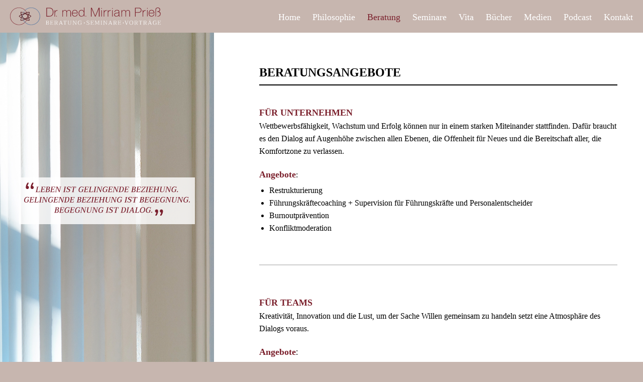

--- FILE ---
content_type: text/html; charset=UTF-8
request_url: https://mirriampriess.de/beratung/
body_size: 17091
content:

<!DOCTYPE html>
<html lang="de" class="no-js ">

<head>
    <meta charset="utf-8">
    <meta name="viewport" content="width=device-width, initial-scale=1">     
    <link rel="pingback" href="https://mirriampriess.de/xmlrpc.php" />
    <link rel="alternante" type="application/rss+cml" title="RSS-Feed" href="https://mirriampriess.de/feed/" />
    <title>
         Dr. med. Mirriam Prie&szlig; | Beratung    </title>
    <meta name="msapplication-TileColor" content="#ffffff">
    <meta name="theme-color" content="#ffffff">
    <link rel='dns-prefetch' href='//s.w.org' />
		<script type="text/javascript">
			window._wpemojiSettings = {"baseUrl":"https:\/\/s.w.org\/images\/core\/emoji\/12.0.0-1\/72x72\/","ext":".png","svgUrl":"https:\/\/s.w.org\/images\/core\/emoji\/12.0.0-1\/svg\/","svgExt":".svg","source":{"concatemoji":"https:\/\/mirriampriess.de\/wp-includes\/js\/wp-emoji-release.min.js?ver=5.4.18"}};
			/*! This file is auto-generated */
			!function(e,a,t){var n,r,o,i=a.createElement("canvas"),p=i.getContext&&i.getContext("2d");function s(e,t){var a=String.fromCharCode;p.clearRect(0,0,i.width,i.height),p.fillText(a.apply(this,e),0,0);e=i.toDataURL();return p.clearRect(0,0,i.width,i.height),p.fillText(a.apply(this,t),0,0),e===i.toDataURL()}function c(e){var t=a.createElement("script");t.src=e,t.defer=t.type="text/javascript",a.getElementsByTagName("head")[0].appendChild(t)}for(o=Array("flag","emoji"),t.supports={everything:!0,everythingExceptFlag:!0},r=0;r<o.length;r++)t.supports[o[r]]=function(e){if(!p||!p.fillText)return!1;switch(p.textBaseline="top",p.font="600 32px Arial",e){case"flag":return s([127987,65039,8205,9895,65039],[127987,65039,8203,9895,65039])?!1:!s([55356,56826,55356,56819],[55356,56826,8203,55356,56819])&&!s([55356,57332,56128,56423,56128,56418,56128,56421,56128,56430,56128,56423,56128,56447],[55356,57332,8203,56128,56423,8203,56128,56418,8203,56128,56421,8203,56128,56430,8203,56128,56423,8203,56128,56447]);case"emoji":return!s([55357,56424,55356,57342,8205,55358,56605,8205,55357,56424,55356,57340],[55357,56424,55356,57342,8203,55358,56605,8203,55357,56424,55356,57340])}return!1}(o[r]),t.supports.everything=t.supports.everything&&t.supports[o[r]],"flag"!==o[r]&&(t.supports.everythingExceptFlag=t.supports.everythingExceptFlag&&t.supports[o[r]]);t.supports.everythingExceptFlag=t.supports.everythingExceptFlag&&!t.supports.flag,t.DOMReady=!1,t.readyCallback=function(){t.DOMReady=!0},t.supports.everything||(n=function(){t.readyCallback()},a.addEventListener?(a.addEventListener("DOMContentLoaded",n,!1),e.addEventListener("load",n,!1)):(e.attachEvent("onload",n),a.attachEvent("onreadystatechange",function(){"complete"===a.readyState&&t.readyCallback()})),(n=t.source||{}).concatemoji?c(n.concatemoji):n.wpemoji&&n.twemoji&&(c(n.twemoji),c(n.wpemoji)))}(window,document,window._wpemojiSettings);
		</script>
		<style type="text/css">
img.wp-smiley,
img.emoji {
	display: inline !important;
	border: none !important;
	box-shadow: none !important;
	height: 1em !important;
	width: 1em !important;
	margin: 0 .07em !important;
	vertical-align: -0.1em !important;
	background: none !important;
	padding: 0 !important;
}
</style>
	<link rel='stylesheet' id='wp-block-library-css'  href='https://mirriampriess.de/wp-includes/css/dist/block-library/style.min.css?ver=5.4.18' type='text/css' media='all' />
<link rel='stylesheet' id='bodhi-svgs-attachment-css'  href='https://mirriampriess.de/wp-content/plugins/svg-support/css/svgs-attachment.css?ver=5.4.18' type='text/css' media='all' />
<link rel='stylesheet' id='reset-css'  href='https://mirriampriess.de/wp-content/themes/mirriampriess/assets/css/normalize.css?ver=5.4.18' type='text/css' media='all' />
<link rel='stylesheet' id='fonts-css'  href='https://mirriampriess.de/wp-content/themes/mirriampriess/assets/css/fonts.css?ver=5.4.18' type='text/css' media='all' />
<link rel='stylesheet' id='slider-css'  href='https://mirriampriess.de/wp-content/themes/mirriampriess/assets/css/owl.carousel.min.css?ver=5.4.18' type='text/css' media='all' />
<link rel='stylesheet' id='custom-css'  href='https://mirriampriess.de/wp-content/themes/mirriampriess/assets/css/custom.css?ver=5.4.18' type='text/css' media='all' />
<link rel='stylesheet' id='responsive-css'  href='https://mirriampriess.de/wp-content/themes/mirriampriess/assets/css/responsive.css?ver=5.4.18' type='text/css' media='all' />
<script type='text/javascript' src='https://mirriampriess.de/wp-includes/js/jquery/jquery.js?ver=1.12.4-wp'></script>
<script type='text/javascript' src='https://mirriampriess.de/wp-includes/js/jquery/jquery-migrate.min.js?ver=1.4.1'></script>
<script type='text/javascript'>
/* <![CDATA[ */
var cssTarget = "img.style-svg";
var ForceInlineSVGActive = "false";
/* ]]> */
</script>
<script type='text/javascript' src='https://mirriampriess.de/wp-content/plugins/svg-support/js/svgs-inline.js?ver=1.0.0'></script>
<script type='text/javascript' src='https://mirriampriess.de/wp-content/themes/mirriampriess/assets/js/owl.carousel.min.js?ver=5.4.18'></script>
<script type='text/javascript' src='https://mirriampriess.de/wp-content/themes/mirriampriess/assets/js/custom.js?ver=5.4.18'></script>
<link rel='https://api.w.org/' href='https://mirriampriess.de/wp-json/' />
<link rel="EditURI" type="application/rsd+xml" title="RSD" href="https://mirriampriess.de/xmlrpc.php?rsd" />
<link rel="wlwmanifest" type="application/wlwmanifest+xml" href="https://mirriampriess.de/wp-includes/wlwmanifest.xml" /> 
<meta name="generator" content="WordPress 5.4.18" />
<link rel="canonical" href="https://mirriampriess.de/beratung/" />
<link rel='shortlink' href='https://mirriampriess.de/?p=14' />
<link rel="alternate" type="application/json+oembed" href="https://mirriampriess.de/wp-json/oembed/1.0/embed?url=https%3A%2F%2Fmirriampriess.de%2Fberatung%2F" />
<link rel="alternate" type="text/xml+oembed" href="https://mirriampriess.de/wp-json/oembed/1.0/embed?url=https%3A%2F%2Fmirriampriess.de%2Fberatung%2F&#038;format=xml" />
    
</head>
<body>
<div id="wrapper">
    <div id="header">
        <div class="inside flex-container">
            <div id="logo" class="">
                <a href="https://mirriampriess.de/" class="custom-logo-link" rel="home"><img width="850" height="100" src="https://mirriampriess.de/wp-content/uploads/2020/06/logo_new.svg" class="custom-logo" alt="Dr. med. Mirriam Prieß | Beratung, Seminare, Vorträge" /></a>            
            </div>
            <div id="menu" class="">
                <div class="nav-icon">
                    <span></span>
                    <span></span>
                    <span></span>
                    <span></span>
                </div>
                <div id="nav" class="widget right"><div class="menu-main-nav-container"><ul id="menu-main-nav" class="menu"><li id="menu-item-40" class="menu-item menu-item-type-post_type menu-item-object-page menu-item-home menu-item-40"><a href="https://mirriampriess.de/">Home</a></li>
<li id="menu-item-39" class="menu-item menu-item-type-post_type menu-item-object-page menu-item-39"><a href="https://mirriampriess.de/philosophie/">Philosophie</a></li>
<li id="menu-item-36" class="beratung menu-item menu-item-type-post_type menu-item-object-page current-menu-item page_item page-item-14 current_page_item menu-item-has-children menu-item-36"><a href="https://mirriampriess.de/beratung/" aria-current="page">Beratung</a>
<ul class="sub-menu">
	<li id="menu-item-822" class="menu-item menu-item-type-custom menu-item-object-custom menu-item-has-children menu-item-822"><a href="#">Unternehmen</a>
	<ul class="sub-menu">
		<li id="menu-item-73" class="unternehmen menu-item menu-item-type-post_type menu-item-object-page menu-item-73"><a href="https://mirriampriess.de/beratung/unternehmen/restrukturierung/">Restrukturierung</a></li>
		<li id="menu-item-72" class="unternehmen menu-item menu-item-type-post_type menu-item-object-page menu-item-72"><a href="https://mirriampriess.de/beratung/unternehmen/fuehrungskraeftecoaching-supervision-fuer-fuehrungskraefte-und-personalentscheider/">Führungskräftecoaching</a></li>
		<li id="menu-item-71" class="unternehmen menu-item menu-item-type-post_type menu-item-object-page menu-item-71"><a href="https://mirriampriess.de/beratung/unternehmen/burnoutpraevention/">Burnoutprävention</a></li>
		<li id="menu-item-70" class="unternehmen menu-item menu-item-type-post_type menu-item-object-page menu-item-70"><a href="https://mirriampriess.de/beratung/unternehmen/konfliktmoderation/">Konfliktmoderation</a></li>
	</ul>
</li>
	<li id="menu-item-823" class="menu-item menu-item-type-custom menu-item-object-custom menu-item-has-children menu-item-823"><a href="#">Teams</a>
	<ul class="sub-menu">
		<li id="menu-item-75" class="teams menu-item menu-item-type-post_type menu-item-object-page menu-item-75"><a href="https://mirriampriess.de/beratung/teams/stark-auf-augenhoehe-teamentwicklung-nach-dem-dialogprinzip/">Teamentwicklung nach dem Dialogprinzip</a></li>
		<li id="menu-item-74" class="teams menu-item menu-item-type-post_type menu-item-object-page menu-item-74"><a href="https://mirriampriess.de/beratung/teams/teamsupervision/">Teamsupervision</a></li>
	</ul>
</li>
	<li id="menu-item-824" class="menu-item menu-item-type-custom menu-item-object-custom menu-item-has-children menu-item-824"><a href="#">Einzelperson</a>
	<ul class="sub-menu">
		<li id="menu-item-78" class="einzelperson menu-item menu-item-type-post_type menu-item-object-page menu-item-78"><a href="https://mirriampriess.de/beratung/einzelperson/coaching/">Einzelcoaching</a></li>
		<li id="menu-item-77" class="einzelperson menu-item menu-item-type-post_type menu-item-object-page menu-item-77"><a href="https://mirriampriess.de/beratung/einzelperson/burnout-beratung/">Burnout Beratung</a></li>
		<li id="menu-item-76" class="einzelperson menu-item menu-item-type-post_type menu-item-object-page menu-item-76"><a href="https://mirriampriess.de/beratung/einzelperson/zeit-fuer-einen-spurwechsel/">Zeit für einen Spurwechsel!</a></li>
	</ul>
</li>
</ul>
</li>
<li id="menu-item-35" class="menu-item menu-item-type-post_type menu-item-object-page menu-item-has-children menu-item-35"><a href="https://mirriampriess.de/seminare/">Seminare</a>
<ul class="sub-menu">
	<li id="menu-item-837" class="menu-item menu-item-type-post_type menu-item-object-page menu-item-837"><a href="https://mirriampriess.de/seminare/vortraege/">Vorträge</a></li>
	<li id="menu-item-839" class="menu-item menu-item-type-post_type menu-item-object-page menu-item-839"><a href="https://mirriampriess.de/seminare/seminare-workshops/">Seminare und Workshops</a></li>
	<li id="menu-item-838" class="menu-item menu-item-type-post_type menu-item-object-page menu-item-838"><a href="https://mirriampriess.de/seminare/coaching-ausbildung/">Coaching-Ausbildung</a></li>
</ul>
</li>
<li id="menu-item-38" class="menu-item menu-item-type-post_type menu-item-object-page menu-item-38"><a href="https://mirriampriess.de/vita/">Vita</a></li>
<li id="menu-item-37" class="menu-item menu-item-type-post_type menu-item-object-page menu-item-37"><a href="https://mirriampriess.de/buecher/">Bücher</a></li>
<li id="menu-item-34" class="menu-item menu-item-type-post_type menu-item-object-page menu-item-has-children menu-item-34"><a href="https://mirriampriess.de/medien/">Medien</a>
<ul class="sub-menu">
	<li id="menu-item-1422" class="menu-item menu-item-type-post_type menu-item-object-page menu-item-1422"><a href="https://mirriampriess.de/medien/presse/">Presse</a></li>
	<li id="menu-item-1421" class="menu-item menu-item-type-post_type menu-item-object-page menu-item-1421"><a href="https://mirriampriess.de/medien/rundfunk/">Rundfunk</a></li>
</ul>
</li>
<li id="menu-item-1370" class="menu-item menu-item-type-post_type menu-item-object-page menu-item-1370"><a href="https://mirriampriess.de/podcast/">Podcast</a></li>
<li id="menu-item-33" class="menu-item menu-item-type-post_type menu-item-object-page menu-item-33"><a href="https://mirriampriess.de/kontakt/">Kontakt</a></li>
</ul></div></div>            </div>
            <div class="clear"></div>
        </div>
    </div>
        
            <div id="main" class="flex-container stretch subpage beratung beratung" style="background-image: url()"><div class="visual w33" style="background-image: url(https://mirriampriess.de/wp-content/uploads/2020/04/BERATUNG01_Bild.jpg);"><div class="background-container" style="background-image: url(https://mirriampriess.de/wp-content/uploads/2020/04/BERATUNG01_Bild.jpg);"><div class="quote" style="background-color:rgba(255, 255, 255, 0.8) "><img src="https://mirriampriess.de/wp-content/uploads/2020/04/claim-beratung.svg" alt="Leben is gelingende Beziehung. Gelingende Beziehung ist Begegnung. Begegnung ist Dialog." /></div></div></div><div class="content w66 " style=""><div class="inside"><h2>Beratungsangebote</h2>
<p><strong>FÜR UNTERNEHMEN<br></strong>Wettbewerbsfähigkeit, Wachstum und Erfolg können nur in einem starken Miteinander stattfinden. Dafür braucht es den Dialog auf Augenhöhe zwischen allen Ebenen, die Offenheit für Neues und die Bereitschaft aller, die Komfortzone zu verlassen. </p>



<p><strong>Angebote</strong>:</p>



<ul><li><a href="http://mirriampriess.de/beratung/unternehmen/restrukturierung/">Restrukturierung</a></li><li><a href="http://mirriampriess.de/beratung/unternehmen/fuehrungskraeftecoaching-supervision-fuer-fuehrungskraefte-und-personalentscheider/">Führungskräftecoaching + Supervision für Führungskräfte und Personalentscheider</a></li><li><a href="http://mirriampriess.de/beratung/unternehmen/burnoutpraevention/">Burnoutprävention</a></li><li><a href="http://mirriampriess.de/beratung/unternehmen/konfliktmoderation/">Konfliktmoderation</a></li></ul>



<hr class="wp-block-separator"/>



<p><strong>FÜR TEAMS<br></strong>Kreativität, Innovation und die Lust, um der Sache Willen gemeinsam zu handeln setzt eine Atmosphäre des Dialogs voraus.</p>



<p class="roboto"><strong>Angebote</strong>:</p>



<ul><li><a href="http://mirriampriess.de/beratung/teams/stark-auf-augenhoehe-teamentwicklung-nach-dem-dialogprinzip/"> Teamentwicklung nach dem Dialogprinzip</a></li><li><a href="http://mirriampriess.de/beratung/teams/teamsupervision/">Supervision für Teams</a></li></ul>



<hr class="wp-block-separator"/>



<p><strong>FÜR EINZELPERSONEN<br></strong>Jede gelingende Beziehung setzt die gelingende Beziehung zu sich selbst voraus. Fehlt diese oder wird durch unbewusste Muster blockiert, fehlt der Blick für das richtige Maß, die Fähigkeit zur selbstbewussten Grenzziehung und die Chance auf echte Erfüllung und beständiger Erfolg sinkt. Die Folgen sind funktionieren und sich zu erschöpfen.</p>



<p><strong>Angebote</strong>:</p>



<ul><li><a href="http://mirriampriess.de/beratung/einzelperson/coaching/">Coaching</a></li><li><a href="http://mirriampriess.de/beratung/einzelperson/burnout-beratung/">Burnout</a></li><li><a href="http://mirriampriess.de/beratung/einzelperson/zeit-fuer-einen-spurwechsel/">Zeit für einen Spurwechsel!</a></li></ul>



<p></p>
</div></div></div>

<div id="footer">
    <div class="inside">
        <div class="social-media left">
            <div id="social-media" class="widget right"><span style="display: none">Facebook</span><a href="https://www.facebook.com/DrMirriamPriess/" target="_blank" rel="noopener noreferrer"><img width="30" height="30" src="https://mirriampriess.de/wp-content/uploads/2020/04/facebook.svg" class="image wp-image-168  attachment-30x30 size-30x30" alt="" style="max-width: 100%; height: auto;" title="Facebook" srcset="https://mirriampriess.de/wp-content/uploads//2020/04/facebook.svg 150w, https://mirriampriess.de/wp-content/uploads//2020/04/facebook.svg 300w, https://mirriampriess.de/wp-content/uploads//2020/04/facebook.svg 1024w, https://mirriampriess.de/wp-content/uploads//2020/04/facebook.svg 40w" sizes="(max-width: 30px) 100vw, 30px" /></a></div>        </div>
        <div class="footer right">
            <div id="footer-nav" class="widget right"><div class="menu-footer-nav-container"><ul id="menu-footer-nav" class="menu"><li id="menu-item-370" class="menu-item menu-item-type-post_type menu-item-object-page menu-item-370"><a href="https://mirriampriess.de/impressum/">Impressum</a></li>
<li id="menu-item-366" class="menu-item menu-item-type-post_type menu-item-object-page menu-item-366"><a href="https://mirriampriess.de/nutzungshinweise/">Nutzungshinweise</a></li>
<li id="menu-item-365" class="menu-item menu-item-type-post_type menu-item-object-page menu-item-privacy-policy menu-item-365"><a href="https://mirriampriess.de/datenschutzerklaerung/">Datenschutz</a></li>
</ul></div></div>        </div>
        <div class="clear"></div>
    </div>
</div>
<script type='text/javascript' src='https://mirriampriess.de/wp-includes/js/wp-embed.min.js?ver=5.4.18'></script>
 
</body>
</html>

--- FILE ---
content_type: text/css
request_url: https://mirriampriess.de/wp-content/themes/mirriampriess/assets/css/custom.css?ver=5.4.18
body_size: 21126
content:
/* ==================================================== */
/*          START: GENERAL
/* ==================================================== */
*{
    outline: none;
}
.backend-only{
    display: none;
}
html, body{
    height: 100%;
    width: 100%;
    font-size: 16px;
    line-height: 1.6;
    font-family: sans-serif;
    background: rgba(199, 182, 175, 1); 
    font-weight: 400;
}
body{
    display: flex;
    flex-direction: column;
    font-family: 'Taviraj';
}
.left{
    float: left;
}
.right{
    float: right;
}
.clear{
    clear: both;
}
.taviraj{
    font-family: 'Taviraj', serif;
}
.roboto{
    font-family: 'Roboto Condensed', sans-serif;
}
.uppercase{
    text-transform: uppercase;
}
.center{
    display: flex;
    align-items: center;
    justify-content: center;
}
.column{
    flex-direction: column;
}
hr{
    border: 1px solid rgba(205, 205, 205, 1);
    margin: 15px 0;
}
.inside hr{
    border: 1px solid rgba(205, 205, 205, 0);
}
.beratung .inside hr{
    border: 1px solid rgba(205, 205, 205, 1);
    margin: 60px 0;
}
.w100{
    width: 100%;
}
.w80{
    width: 80%;
    flex: 0 80%;
}
.w70{
    width: 70%;
    flex: 0 70%;
}
.w66{
    width: 66.6%;
    flex: 0 66.6%;
}
.w60{
    width: 60%;
    flex: 0 60%
}
.w50{
    width: 50%;
}
.w40{
    width: 40%;
    flex: 0 40%;
}
.w30{
    width: 30%;
    flex: 0 30%;
}
.w33{
    width: 33.3%;
    flex: 0 33.3%;
}
.w25{
    width: 25%;
}
.w20{
    width: 20%;
    flex: 0 20%;
}
.inside{
    padding: 0 20px;
    box-sizing: border-box;
}
#wrapper{
    flex: 1 0 auto;
    background-color: rgba(255, 255, 255, 1);
    display: flex;
    flex-direction: column;
}
.flex-container{
    display: flex;
    flex-direction: row;
    flex-wrap: wrap;
}
.stretch{
    flex: 1;
}
.button{
    padding-top: 20px;
}
.button a{
    padding: 5px 15px;
    box-sizing: border-box;
    font-weight: 700;
    text-decoration: none;
    display: inline-block;
    border: 2px solid rgba(0, 0, 0, 1);
    color: rgba(0, 0, 0, 1);
    text-align: center;
}
.more-posts, 
.less-posts,
a.button,
a.pdf-download{
    font-family: 'Roboto Condensed';
    /* text-transform: uppercase; */
    text-decoration: none;
    color: rgba(0, 0, 0, 1);
    font-weight: 700;
    flex-direction: row;
    display: flex;
    align-items: center;
}
a.pdf-download{
    color: rgba(103, 103, 103, 1);
}
.more-posts:hover,
.less-posts:hover{
    cursor: pointer;
}
.seminar-item .w20 img.download-icon,
.owl-carousel img.download-icon,
.download-icon{
    width: 20px;
    height: auto;
    padding-right: 10px;
}
.content ul li a{
    font-weight: 500;
    text-decoration: none;
    color: rgba(0, 0, 0, 1);
}
.owl-dots{
    text-align: center;
}
.owl-dots button.owl-dot{
    width: 12px;
    height: 12px;
    background-color: rgba(0, 0, 0, 1);
    border-radius: 50%;
    margin: 0 5px;
}
.owl-nav{
    position: absolute;
    top: 45%;
    width: 100%;
}
.owl-nav button{
    position: absolute;
    top: 50%;
    width: 20px;
}
.owl-nav button svg{
    width: 80%;
    height: auto;
}
.owl-nav button:after{
    
    left: 10px;
    content: "";
    top: 1px;
    display: block;
    width: 20px;
    height: 27px;
    z-index: 1;
    background-size: contain;
}
.owl-nav button.owl-next{
    right: 0;
}
.owl-nav button span{
    display: none;
}
.owl-dots button.owl-dot.active{
    background-color: rgba(123, 32, 44, 1);
    transition: all 0.2s ease;
    width: 14px;
    height: 14px;
}
.red{
    color: rgba(123, 32, 44, 1)
}
/* ==================================================== */
/*          START: Header
/* ==================================================== */
#header{
    background-color: rgba(199, 182, 175, 1);
    position: fixed;
    z-index: 5;
    width: 100%;
    height: 65px;
}
#header .inside{
    padding: 10px 20px; 
}
/* --- navigation --- */
#header #nav{
    font-family: 'Roboto Condensed';
}
#header #nav li a{
    color: rgba(255, 255, 255, 1);
    text-decoration: none;
    transition: all 0.1s ease;
}
#header #nav li:hover > a, 
#header #nav li.current-menu-item > a, 
#header #nav li.current-page-ancestor > a, 
#header #nav li.current-menu-ancestor > a{
    color: rgba(123, 32, 44, 1);
    transition: all 0.1s ease;
}
#menu {
    margin-left: auto;
    align-self: center;
}
#menu ul{
    padding: 0;
    margin: 0;
    vertical-align: top;
}
#menu ul li {
    display: inline-block;
    vertical-align: top;
    position: relative;
    padding-left: 20px;
    font-size: 18px;
}
#menu li:hover .sub-menu{
    display: block;
}
#menu .sub-menu{
    display: none;
    min-width: 240px;
    left: 0;
}
#menu .sub-menu .sub-menu{
    min-width: initial;
}
#menu .sub-menu{
    position: absolute;
    z-index: 1;
    font-size: 14px;
    background-color:rgba(199, 182, 175, 1);
    padding: 20px;
    box-sizing: border-box;
}
#menu li.beratung > .sub-menu{
    right: -150px;
    width: 600px;
    left: initial;
}
#menu .sub-menu li{
    line-height: 1.3;
    padding-left: 0;
}
#menu li.beratung > .sub-menu > li{
    width: 33%;
    float: left;
    padding: 0;
}
#menu .sub-menu .sub-menu > li{
    float: initial;
    list-style: initial;
    padding: 5px;
    box-sizing: border-box;
}
#menu .sub-menu .sub-menu{
    position: relative;
    margin-top: 10px;
    right: 0;
    padding: 0;
    width: auto;
    box-sizing: border-box;
    padding-right: 10px;
}
#menu .sub-menu li{
    font-size: 15px;
    margin-top: 5px;
    display: block;
}
.menu-item-34 > a{
    pointer-events: none;
}
#menu .sub-menu .sub-menu li{
    padding: 0;
    width: 100%;
    list-style: disc;
}
#menu .sub-nav-trigger{
    display: none;
}
#logo{
    max-width: 300px;
    padding-top: 5px;
}
#logo img{
    width: 100%;
    height: auto;
}
.nav-icon {
    position: absolute;
    right: 20px;
    display: none;
    width: 40px;
    height: 20px;
    z-index: 10;
}
.nav-icon:hover{
    cursor: pointer;
}
.nav-icon span{
    display: block; 
    width: 100%;
    height: 2px;
    background-color: rgba(255, 255, 255, 1);
    position: absolute;
    transition: all 0.2s ease;
}
.nav-icon span:nth-child(1){
    top: 0;
}
.nav-icon span:nth-child(2),
.nav-icon span:nth-child(3){
    top: 9px;
}
.nav-icon span:nth-child(4){
    bottom: 0;
}
.open-nav .nav-icon span:nth-child(1),
.open-nav .nav-icon span:nth-child(4){
    opacity: 0;
} 
.open-nav .nav-icon span:nth-child(2){
    transform: rotate(45deg);
}
.open-nav .nav-icon span:nth-child(3){
    transform: rotate(-45deg);
}
/* ==================================================== */
/*          START: Footer
/* ==================================================== */
#footer{
    flex-shrink: 0;
    position: relative;
    background: rgba(199, 182, 175, 1);
}
#footer .inside{
    padding: 10px 20px;
    box-sizing: border-box;
}
#footer-nav{
    font-family: 'Roboto Condensed';
}
#footer-nav ul{
    margin: 0;
}
#footer-nav li{
    display: inline-block;
    padding-left: 20px;
    font-size: 18px;
}
#footer-nav li a{
    color: rgba(255, 255, 255, 1);
    text-decoration: none;
    transition: all 0.2s ease;
}
#footer-nav li a:hover, 
#footer-nav li.current-menu-item > a{
    color: rgba(123, 32, 44, 1);
}
/* ==================================================== */
/*          START: Content
/* ==================================================== */
.top-banner{
    margin: 0 -20px; /* negative margin of .inside container */
}
.top-banner img{
    width: 100%;
    height: auto;
}
.visual{
    /* background-size: contain; */
    background-attachment: fixed;
    background-repeat: no-repeat;
    background-position: left 65px;
    overflow: hidden;
    text-align: center;
}
.visual .background-container{
    position: fixed;
    background-size: cover;
    width: inherit;
    background-position: center top;
    height: 100vh;
}
.konfliktmoderation .visual{
    background-position: 0px 60px;
}
#main{
    background-size: cover;
    background-attachment: fixed;
    padding-top: 65px;
}
#main.seminare-workshops {
    background-position: -20vw center;
    background-repeat: no-repeat;
}
#main .content{
    box-sizing: border-box;
    overflow: hidden;
    background-size: 120%;
    background-attachment: fixed;
    background-position: left;
}
#main.konfliktmoderation .content{
    background-position: right 5%;
    background-size: 100%;
}
#main.vita .content{
    background-position: 0px -320px;
}
#main.beratung .content{
    background-position: left;
    background-size: contain;
}
#main.kontakt .content{
    background-color: rgba(255, 255, 255, 0.8) !important;
}
#main.full-bg .content{
    background-color: rgba(255, 255, 255, 0.9);
}
#main .content .inside{
    padding: 40px;
    box-sizing: border-box;
    overflow-y: scroll;
    position: relative;
    left: 50px;
    padding-right: 180px;
}
#main .content h3{
    text-transform: uppercase;
    font-family: 'Roboto Condensed';
    font-size: 20px;
}
.subpage .content h2{
    text-transform: uppercase;
    font-family: 'Roboto Condensed';
    font-size: 24px;
    padding-bottom: 5px;
    border-bottom: 2px solid rgba(0, 0, 0, 1);
    white-space: pre-line;
    margin-bottom: 40px;
}
.subpage .content h2.red{
    border-bottom: 2px solid rgba(123, 32, 44, 1);
}
.content .headline, 
.content .claim{
    margin-top: 30px;
}
.content strong{
    /* text-transform: uppercase; */
    color: rgba(123, 32, 44, 1);
    font-family: 'Roboto Condensed';
    font-size: 18px;
}
.content blockquote{
    font-weight: 700;
    margin: 0;
}
.home .content strong{
    font-family: inherit;
    text-transform: none;
    font-weight: 700;
    font-size: inherit;
    color: inherit;
}
.content p {
    margin: 20px 0 30px;
}
.content .white-wrap p:first-child{
    margin-top: 0;
}
.content ol{
    padding-left: 15px;
}
.content ul {
    margin-top: -15px; /* neg. margin-top of p tags margin-bottom */
    padding-left: 20px;
    /* margin-bottom: 60px; */
    margin-bottom: 30px;
}
.vita .content ul{
    margin-bottom: 60px;
}
.content .white-wrap ul{
    margin-bottom: 0;
}
.beratung .claim, 
.vita .claim, 
.vortraege .claim, 
.fuehrungskraeftecoaching .claim, 
.teamentwicklung .claim{
    text-align: center;
}
.teamentwicklung .claim img{
    height: 60px;
    display: inline-block;
}
.fuehrungskraeftecoaching .claim img{
    display: inline-block;
}
.vortraege .claim img,
.vita .claim img{
    max-height: 110px;
    display: inline-block;
}
.beratung .claim img{
    max-height: 110px;
    display: inline-block;
}
figure.size-full{
    margin: 0;
}
/* --- quotes --- */
.visual .quote {
    display: inline-block;
    padding: 10px;
    box-sizing: border-box;
    width: 80%;
    position: relative;
    top: 40vh;
    background-color: rgba(255, 255, 255, 0.8);
}
.visual .quote img{
    width: auto;
    max-width: 450px;
}
.beratung .visual .quote img{
    width:330px;
}
.burnoutpraevention .visual .quote,
.burnout-beratung .visual .quote{
    top: 34vh;
}
.burnoutpraevention .visual .quote img,
.burnout-beratung .visual .quote img{
    width: 255px;
}
.coaching .visual .quote img{
    width: 275px;
}
.visual .quote img{
    width: 100%;
}
.visual .quote {
    width: auto;
}

.seminare-workshops .quote img{
    width: 210px;
}
.seminare-workshops .quote{
    top: 37vh;
}
.konfliktmoderation .quote{
    top: 60vh;
}
.zeit-fuer-einen-spurwechsel .quote img{
    width: 250px;
}
.zeit-fuer-einen-spurwechsel .quote{
    top: 20vh;
}
.coaching .quote{
    top: 8vh;
}
/* ==================================================== */
/*          START: Home
/* ==================================================== */
.home .banner{
    height: 75vh;
    min-height: 500px;
    background-size: cover;
    background-position: center 0;
    position: relative;
}
.home .banner .claim{
    position: absolute;
    right: 10%;
    width: 40%;
    top: 30%;
}
.home .banner .claim img{
    width: 100%;
    height: auto;
    max-height: initial;
}
.home .banner .claim .text-below{
    position: absolute;
    right: 21%;
    font-size: 20px;
    width: 45%;
}
.page-content{
    overflow: hidden;
}
.teaser{
    border: 20px solid rgba(255, 255, 255, 1);
    border-bottom: 0px none;
    box-sizing: border-box;
    background-size: cover;
    background-repeat: no-repeat;
    min-height: 60vh;
    background-position: right top;
    /* background-attachment: fixed; */
}
.teaser.seminare-mehr{
    background-position: right center;
}
.teaser.philosophie{
    background-size: 40% auto;
    background-position: right center;
}
.teaser.buecher{
    background-size: 150%;
    background-position: 0% 20%;         
}
.teaser.ueber-mich{
    background-size: contain;
}
.teaser.podcast{
    background-position: 55vw;
	background-size: 60%;
}
.teaser.buecher h3.headline{
    font-size: 24px !important;
    margin-bottom: 20px;
    padding-bottom: 0;
}
.teaser.buecher h3, 
.teaser.buecher h4{
    color: rgba(123, 32, 44, 1);
    font-family: 'taviraj', sans-serif;
    text-transform: uppercase;
}
.teaser.buecher h4{
    font-size: 20px;
    margin: 0;
    margin-top: 30px;
}
.teaser.buecher h4 span{
    display: block;
}
.teaser.buecher h4 span:nth-of-type(2){
    font-size: 18px;
}
.desktop .teaser.buecher .w40.book-mockup img{
    box-shadow: 10px 10px 20px -5px rgba(0, 0, 0, 0.85);
    max-width: 180px;
}

.teaser.buecher .w40{
    padding: 0;
}
.teaser.buecher .w40.headline{
    max-height: 50px;
    margin-bottom: 0;
}
.teaser.buecher .release{
    font-family: 'Roboto Condensed', sans-serif;
    font-style: italic;
    display: block;
    font-size: 19px;
    background-color: rgba(255, 255, 255, 0.6);
    padding: 20px 0;
    color: rgba(0, 0, 0, 1);
    border-bottom: 0px solid rgba(0, 0, 0, 1);
    width: 100%;
    text-align: center;
}
.teaser.buecher .book-teaser-content p{
    margin-top: 10px;
}
.teaser > div{
    padding: 2% 11%; 
    box-sizing: border-box;
}
.teaser .w40{
    background-color: rgba(255, 255, 255, 0) !important;
}
.teaser.aktuelles .w40{
	display: flex;
	align-self: center;
}
.headline, 
.claim{
    margin-bottom: 10px;
    padding-bottom: 10px;
}
.headline img, 
.claim img{
    max-height: 90px;
    width: auto;
    max-width: 100%;
    display: block;
}
.home .headline img, 
.home .claim img{
    max-height: 50px;
}
.teaser > div:first-child{
    border-right: 20px solid rgba(255, 255, 255, 1);
}

.teaser.buecher h3{
    font-size: 28px;
}
.teaser.buecher p{
    color: rgba(0, 0, 0, 1);
}
.buecher .w60{
    display: flex;
    flex-direction: row;
    justify-content: space-between;
}
.buecher .w60 .stopper{
    /* flex: 0 25%; */
    padding: 0 4vw;
    box-sizing: border-box;
    position: relative;
    top: 10px;
}
.buecher .w60 .stopper img{
    width: 100%;
    height: auto;
}
.buecher .w40 img{
    max-width: 250px;
    height: auto;
}
/* ==================================================== */
/*          START: Bücher
/* ==================================================== */

.content.buecher strong{
    font-size: initial;
    font-weight: bold;
    text-transform: initial;
    color: rgba(0, 0, 0, 1);
}
.book-meta{
    margin-bottom: 20px;
}
.books-wrapper{
    width: 100%;
    /* border-bottom: 2px solid rgba(205, 205, 205, 1); */
    padding-bottom: 30px;
    margin-bottom: 30px;
}
.books-left{
    flex: 0 75%;
    border-top: 2px solid rgba(0, 0, 0, 1);
    margin-top: 10px;
    padding-top: 20px;
}
.books-right{
    flex: 0 25%;
    padding-left: 60px;
    box-sizing: border-box;
    position: relative;
    top: -40px;
}
.books-right .release{
    margin-bottom: 20px;
}
.books-right .release img{
    width: 100%;
}
.book-mockup img{
    width: 100%;
    height: auto;
}
.books-left .book-teaser{
    font-weight: bold;
    /* text-transform: uppercase; */
    font-size: 18px;
    line-height: 1.2;
}
#main.buecher .content h3{
    width: 60%; /* same as books-left*/
    color: rgba(123, 32, 44, 1);
    margin-bottom: 0;
    font-size: 24px;
}
#main.buecher .claim{
    border-bottom: 2px solid rgba(123, 32, 44, 1);
    margin-bottom: 40px;
}
.books-left .comments{
    border-top: 2px solid rgba(0, 0, 0, 1);
    font-family: 'Roboto', sans-serif;
    font-weight: 500;
}
.books-left .comments strong, 
.books-left .comments em{
    font-family: 'Taviraj';
    padding-bottom: 10px;
    display: inline-block;
    font-weight: 300;
}
.books-left .comments p:last-of-type{
    margin-bottom: 0;
}
.icon.basket{
    background-image: url(../images/basket.svg);
    display: inline-block;
    width: 23px;
    height: 20px;
    background-size: cover;
    margin-right: 12px;
    position: relative;
    top: 3px;
}
/* ==================================================== */
/*          START: Vorträge
/* ==================================================== */
.seminar-item{
    /* border-bottom: 2px solid rgba(205, 205, 205, 1); */
    padding-bottom: 30px;
    margin-bottom: 30px;
}
.coaching-ausbildung .seminar-item{
    padding-bottom: 15px;
    margin-bottom: 15px;
}
.slider-item .seminar-item{
    padding-left: 40px;
    padding-right: 40px;
}
.slider-item .seminar-item .w40{
    padding-left: 20px;
    padding-top: 20px;
    box-sizing: border-box;
}
.slider-item .seminar-item .w40 img{
    max-width: 160px;
}
.seminare-workshops .seminar-item{
    padding-bottom: 0;
    margin-bottom: 0;
}
.seminar-item a{
    margin-top: 20px;
}
.white-wrap{
    padding: 25px 15px;
    background-color: rgba(255, 255, 255, 0.8);
}
.vortraege .white-wrap,
.coaching-ausbildung .white-wrap{
    padding: 25px 15px !important;
}
.white-wrap .w80{
    padding-right: 10px;
    box-sizing: border-box;
}
.white-wrap .seminar-item h3{
    margin-top: 0;
}
.seminare-workshops #privatpersonen, 
.seminare-workshops #fuehrungskraefte{
    box-sizing: border-box;
}

.seminar-item h3{
    color: rgba(123, 32, 44, 1);
    margin-bottom: 10px;
    margin-top: 10px;
}
.seminar-item:last-of-type{
    border-bottom: 0px none;
}

.coaching-ausbildung .register
.vortraege .register,
.seminare-workshops .register{
    border-bottom: 2px solid rgba(205, 205, 205, 1);
    padding-bottom: 50px;
    margin-bottom: 50px;
    margin-top: 40px;
    font-family: 'Roboto';
    font-size: 14px; 
}
.coaching-ausbildung .register,
.vortraege .register{
    border-bottom: 0px none;
}
.coaching-ausbildung .register strong, 
.vortraege .register strong,
.seminare-workshops .register strong{
    color: rgba(0, 0, 0, 1);
    text-transform: none;
    font-size: 16px;
}
.seminar-item p{
    margin-top: 0;
}
.seminar-item .w20 img{
    width: 100%;
    height: auto;
}
.pdf-cover img{
    width: 100%;
    height: auto;
}
.pdf-cover{
    /* padding: 20px; */
    box-sizing: border-box;
}
.vortraege .pdf-download{
    /* padding: 20px; */
    box-sizing: border-box;
}
.vortraege .seminar-item{
    margin-bottom: 0;
    padding-bottom: 0;
}
/* ==================================================== */
/*          START: Beratung
/* ==================================================== */
.recommendations > div {
    margin-bottom: 80px;
}
.recommendations.inside-content > div{
    margin-bottom: 0;
}
.recommendations.flex-container > div{
    padding-right: 40px;
    box-sizing: border-box;
}
.recommendations h3{
    border-bottom: 2px solid rgba(0, 0, 0, 1);
}
.recommendations .wp-block-image {
    margin: 0;
}
/* ==================================================== */
/*          START: Presse
/* ==================================================== */
.presse-archive-list{
    position: absolute;
    left: 15%;
    top: 140px;
    background-color: rgba(255, 255, 255, 0.8);
    padding: 40px; 
    box-sizing: border-box;
    text-align: right;
}
.presse-archive-list li{
    list-style: none;
    padding-left: 10px;
}
.presse-archive-list li.head, 
.presse-archive-list li.rundfunk{
    padding-bottom: 10px;
    margin-bottom: 10px;
    font-family: 'Roboto Condensed';
    font-weight: 700;
    border-bottom: 2px solid rgba(0, 0, 0, 1);
    font-size: 20px;
}
.presse-archive-list li.rundfunk{
    padding-top: 50px;
}
.presse-archive-list li.active a{
    color: rgba(123, 32, 44, 1)
}
.podcast-links a{
    font-family: 'Roboto Condensed';
    text-decoration: none;
    color: rgba(0, 0, 0, 1);
    font-weight: 700;
    flex-direction: row;
    display: inline-block;
    align-items: center;
}
.presse-archive-list li, 
.presse-archive-list li a{
    color: rgba(0, 0, 0, 1);
    text-decoration: none;
}
.presse-single h3{
    margin-top: 0;
    color: rgba(123, 32, 44, 1);
    line-height: 1.3;
}
.presse-single .pdf-download, 
.presse-single a.button{
    color: rgba(103, 103, 103, 1);

}
.presse-single{
    margin: 40px 0;
    padding-bottom: 40px;
    border-bottom: 2px solid rgba(205, 205, 205, 1);
}
.presse-single .medium{
    text-transform: uppercase;
    font-size: 14px;
}
.more-posts, 
.less-posts{
    display: none;
}
.more-posts.active, 
.less-posts.active{
    display: block;
}
.hide-post{
    display: none;
}
.show-post{
    display: block;
}
/* ==================================================== */
/*          START: Content Visual
/* ==================================================== */
.kontakt .content strong{
    color: rgba(0, 0, 0, 1);
    text-transform: initial;
}
.content_visual{
    margin: 30px 0 40px;
}
.content_visual img{
    width: 100%;
    height: auto;
}

--- FILE ---
content_type: text/css
request_url: https://mirriampriess.de/wp-content/themes/mirriampriess/assets/css/responsive.css?ver=5.4.18
body_size: 15842
content:
@media (min-width: 1580px){
    .visual{
        background-size: auto 119%;
    }
    .teamentwicklung .visual{
        background-position: 0px 0px;
    }
}
@media (max-width: 1579px){
    .visual{
        background-size: auto 110%;
    }
    .content p{
        margin: 15px 0 20px;
    }
    .teaser > div{
        padding: 2% 6%;
    }
}
@media (max-width: 1510px){
    .books-left{
        flex: 0 70%;
    }
    .books-right{
        flex: 0 30%;
    }
}
@media (max-width: 1440px){
    .visual{
        /* background-position: -80px 100px; */
        background-size: auto 121%;
    }
    .kontakt .visual{
        background-size: auto 115%;
    }
}
@media (max-width: 1366px){
    #main .content .inside{
        padding-right: 100px;
    }
    .books-left{
        flex: 0 65%;
    }
    .books-right{
        flex: 0 35%;
    }
    .home .banner{
        background-position: center 0vw;
    }
    /*.visual{
        background-position: -50% 65px; 
    }*/ 
}
@media (max-width: 1260px){
    /*.visual{
        background-position: -220px 65px; 
    }*/
}
@media (max-width: 1119px){
    .visual{
        background-position: 0px 70px;
    }
    .books-left{
        flex: 0 60%;
    }
    .books-right{
        flex: 0 40%;
    }
    #logo{
        top: 5px;
    }
    .nav-icon{
        display: block;
        position: fixed;
    }
    #nav{
        position: fixed;
        top: 0;
        bottom: 0;
        left: 0;
        width: 100%;
        z-index: 5;
        transform: translateX(-100%);
        transition: all 0.3s ease;
        background-color: rgba(0, 0, 0, 0.85);
    }
    .open-nav #nav{
        z-index: 5;
        width: 100%;
        transform: translateX(0);
        transition: all 0.3s ease;
    }
    #nav ul{
        position: relative;
        top: 100px;
        padding: 20px;
    }
    #nav .sub-menu{
        padding-left: 20px;
        box-sizing: border-box
    }
    #nav ul li{
        display: block;
        font-size: 22px;
        position: relative;
    }
    #nav ul.sub-menu{
        top: 0;
    }
    #nav ul.sub-menu.open-sub{
        display: block;
    }
    .open-sub .sub-menu{
        display: none !important;
    }
    .open-sub .sub-menu.open-sub{
        display: block !important;
    }
    li.menu-item-has-children:after{
        display: block;
        content: "";
        position: absolute;
        right: 0;  
        top: 0;
        width: 15px;
        height: 25px;
        background-size: cover;
        background-image: url('../images/sub-nav-trigger.png');
        transform: rotate(0deg);
        transition: transform 0.3s ease;
    }
    #menu li .sub-menu{
        max-height: 0;
        overflow: hidden;
        padding: 0;
        transition: max-height 0.4s ease;
    }
   /*#menu li.openSubMenu .sub-menu. .sub-menu
    #menu li .sub-menu .sub-menu{
        max-height: 0;
    }*/
    
    #menu li .sub-menu.lvl-2 li{
        padding-left: 10px;
        box-sizing: border-box;
        margin-bottom: 10px;
    }
    #menu li .sub-menu.lvl-2 li.menu-item-has-children{
        margin-bottom: 0;
    }
    #menu li .sub-menu.lvl-2 li:first-of-type{
        margin-top: 10px;
    }
    #menu li .sub-menu.lvl-2 li:last-of-type{
        margin-bottom: 10px;
    }
    #menu li .sub-menu.lvl-3 li{
        margin: 10px 0;
    }
    #menu li .sub-menu.lvl-3 li:first-of-type{
        margin-top: 5px;
    }
    #menu li .sub-menu.lvl-3 li:last-of-type{
        margin-bottom: 15px;
    }

    #menu li.openSubMenu-1:after,
    #menu li.openSubMenu-2:after{
        transform: rotate(90deg);
    }
    #header #nav li:hover > a{
        color: rgba(255, 255, 255, 1);
    }
    #menu li.openSubMenu-1 > .sub-menu.lvl-2,
    #menu li.openSubMenu-2 > .sub-menu.lvl-3{
        max-height: 600px;
    }
    #menu .sub-nav-trigger.open{
        transform: rotate(90deg);
    }
    #menu .sub-menu{
        display: block;
        position: relative;
        background-color: initial;
    }
    #menu li.beratung > .sub-menu{
        right: initial;
        width: initial;
    }
    #menu .sub-menu > li, 
    #menu li.beratung > .sub-menu > li{
        float: initial;
        width: 100%;
    }
    #header {
        position: fixed;
        width: 100%;
        z-index: 10;
        height: 70px;
    }
    #header .inside{
        padding: 20px;
    }
    #footer{
        z-index: 500;
    }
    #header #logo{
        position: absolute;
    }
    #main{
        padding-top: 70px;
    }
    html #wpadminbar{
        position: fixed;
    }

}
@media (min-width: 1025px){
    .desktop{
        display: block;
    }
    .mobile{
        display: none;
    }
}
@media (max-width: 1024px){
    .desktop{
        display: none;
    }
    .headline img.desktop {
        display: none;
    }
    .vita
    .mobile{
        display: block;
    }

    /* 
    .flex-container{
        display: block;
    } 
    */
    
    .home .teaser.flex-container{
        display: flex;
        flex-direction: column;
    }
    .home .teaser .w60{
        order: 2;
    }
    .home .teaser .w40{
        order: 1;
    }
    #main .teaser.philosophie{
        background-size: 100%;
        background-position: right 50%;
    }
	#main .teaser.podcast{
        background-size: 100%;
        background-position: 0vw;
    }
    #main .teaser.visual-mobile-only-1 .w40{
        display: none;
    }
    #main .teaser.visual-mobile-only-1,
    #main .teaser.seminare-mehr{
        background-size: auto 140%;
        background-position: 95% bottom;
    }
    #main .teaser.visual-mobile-only-1{
        background-position: center 35%;
        height: 60vh;
    }
    #main .teaser.seminare-mehr .w60{
        background-color: rgba(255, 255, 255, 1) !important;
    }
    .home .teaser.buecher{
        background-position: 33% 70%;
        background-size: auto 100%;
    }
    #main .teaser.beratungsangebot.flex-container .w40{
        background-image: inherit;
        background-size: cover;
        background-position: right top;
        display: none;
    }
    #main .teaser.ueber-mich.flex-container .w40{
        background-image: inherit;
        background-size: cover;
        background-position: right top;
        min-height: 62vh;
    }
    #main .teaser.ueber-mich.flex-container .quote-on-img p{
        position: relative;
        top: 15vh;
        width: 65%;
        padding: 10px;
        box-sizing: border-box;
    }
    #main .teaser.ueber-mich.flex-container .quote-on-img p img{
        max-width: 100%;
        height: auto;
    }
    .teaser {
        min-height: auto;
        border-left: 0px none;
        border-right: 0px none;
        border-top: 0px solid rgba(255, 255, 255, 1);
    }
    .teaser > div{
        width: 100%;
    }
    #main.home .teaser .w40{
        /* min-height: 30vh; */
        min-height: 55vh;
    }
    .teaser .w40{
        padding: 0;
    }
    
    .teaser.buecher .stopper img{
        width: 50%;
        max-width: 200px;
    }
    .teaser .headline h3{
        margin-bottom: 10px;
    }
    .teaser > div:first-child{
        border-right: 0px none;
    }
    .teaser.buecher h3.headline,
    .teaser.buecher .release, 
    .teaser.buecher .stopper{
        margin: 0;
        padding: 0px 20px;
        box-sizing: border-box;
        background-color: rgba(255, 255, 255, 0.85);
        line-height: 1.3;
    }
    .teaser.buecher .stopper{
        text-align: center;
        padding: 10px 0;
        margin-bottom: 20px;
    }
    .teaser.buecher h3.headline{
        text-align: center;
        padding-top: 20px;
    }
    .teaser.buecher h3.headline.subheadline{
        background-color: initial;
        text-align: left;
        padding-left: 0;
        padding-right: 0;
        font-size: 20px !important;
    }
    .teaser.buecher .release{
        padding-bottom: 20px;
        border-bottom: 0px none;
        text-align: center;
        margin-bottom: 20px;
    }
    .teaser.buecher .book-cover{
        max-width: 160px;
        margin: 0 auto 40px;
        padding: 0;
    }
    .teaser.buecher .book-cover img{
        width: 100%;
        height: auto;
    }
    .teaser.buecher .book-teaser-content{
        background-color: rgba(255, 255, 255, 0.85);
    }
    #main .inside{
        height: auto !important;
    }

    /*
    #main .w33,
    #main .w40, 
    #main .w60,
    #main .w66 {
        width: 100%;
    }
    #main .w33, 
    #main .w40{
        min-height: 60vh;
        position: relative;
        z-index: 5;
    }
   */
    #main .w66 .w33{
        min-height: auto;
    }


    #main .visual{
        background-size: cover;
        background-attachment: scroll;
        /* background-position: center top; */
        background-position: -40vw top;
    }
    #main.konfliktmanagement .visual{
        background-position: center 20%;
    }
    #main .w60,
    #main .w66{
        position: relative;
        left: 0;
        z-index: 4;
    }

    #main.kontakt{
        background-position: 15% 30px;
        background-size: 300% auto;
    }
    #main.kontakt .content{
        background-color: rgba(255, 255, 255, 1) !important;
    }
    .claim, 
    .w33 .quote, 
    .w40 .quote{
        display: none;
    }
    .home .banner .claim{
        display: block;
    }
    .vita .claim {
        display: block;
    }

    /*#main .w66:before{
        display: block;
        content: "";
        background: inherit;
        position: fixed;
        top: 0;
        left: 0;
        width: 100%;
        height: 100vh;
        background-size: cover;
        background-position: center;
    }*/
    /*#main .w66:after{
        display: block;
        position: fixed;
        content: "";
        background-color: rgba(255, 255, 255, 0.7);
        left: 0;
        top: 0;
        width: 100%;
        height: 100vh;
        z-index: -1;
    }*/
    #main .w60 .inside,
    #main .w66 .inside{
        padding: 20px;
        left: 0;
        background-color: rgba(255, 255, 255, 0);
        overflow: auto;
        position: relative;
    }
    #main.vita .inside{
        background-color: rgba(255, 255, 255, 1);
    }
    /* --- presse --- */
    #main.presse .w33{
        min-height: 50vh;
    }
    #main.tv-podcasts .w33{
        min-height: 30vh;
    }
    .presse-archive-list{
        width: 100%;
        text-align: left;
        left: 0;
        padding: 20px 20px 0 20px;
        box-sizing: border-box;
        background: rgba(255, 255, 255, 1);
        top: initial;
        bottom: 0;
        margin-bottom: 0;
    }
    .presse-archive-list li.head{
        display: block;
    }
    .presse-archive-list li{
        display: inline-block;
        padding-left: 0;
        padding-right: 10px;
    }

    /* --- beratung --- */
    .recommendations.flex-container > div{
        flex: 0 100%;
        width: 100%;
        padding-right: 0;
    }
    /* --- seminare & workshops --- */

    #main.vortraege .w66.content-bg{
        background-size: cover;
    }
    .seminar-item{
        display: flex;
    }
    .content_visual img{
        margin-left: -20px;
        width: calc(100% + 40px);
    }
    .seminar-item .w80, 
    .seminar-item .w20{
        flex: 0 100%;
        width: 100%;
    }
    .seminar-item .w20{
        text-align: center;
    }
    .seminar-item .seminar-item .w20 img.download-icon,
    .seminar-item .seminar-item .w40 img.download-icon{
        margin: initial;
    }
    .seminar-item .w20 img{
        max-width: 160px;
    }
    .seminar-item .w20 img{
        margin: 0 auto;
    }
    .seminar-item .w20 img.download-icon{
        margin: 0;
    }
    .seminar-item .w20 .pdf-download{
        justify-content: center;
    }
    /* --- Bücher --- */
    .book-mockup{
        max-width: 320px;
        padding-top: 40px;
        margin: 0 auto;
    }
}
@media (max-width: 768px){
    html body{
        font-size: 14px;
    }
    #logo{
        max-width: 220px;
        top: initial;
    }
    .teaser > div{
        padding: 20px;
    }
    .teaser .w40{
        background-color: initial;
    }
    .subpage .content h2{
        font-size: 26px;
        line-height: 1.3;
    }
    .content p strong{
        text-transform: none;
        line-height: 1.2;
    }    
    .full-bg .visual{
        background-image: inherit !important;
        background-size: cover;
    } 
    .full-bg .content{
        background: rgba(255, 255, 255, 1);
    }
    .full-bg:after{
        position: fixed;
        top: 70px;
        bottom: 0;
        left: 0;
        right: 0;
        display: block;
        content: "";
        background: rgba(255, 255, 255, 1);
        background-size: cover;

    }

    .flex-container{
        display: block;
    }

    #main .w33,
    #main .w40, 
    #main .w60,
    #main .w66 {
        width: 100%;
    }
    #main .w33, 
    #main .w40{
        min-height: 60vh;
        position: relative;
        z-index: 5;
    }
   
    #main .w66 .w33{
        min-height: auto;
    }

    #main .visual{
        background-position: center top;
    }


    #main .teaser.philosophie{
        background-size: 100%;
        background-position: right -50%;
    }

    .visual .background-container{
        position: relative;
        height: auto;
        min-height: 60vh;
    }

    /* --- footer --- */
    #footer-nav ul{
        margin-top: 0;
    }
    #footer-nav li{
        display: block;
        text-align: right;
    }
    /* --- Home --- */
    .home .banner{
        min-height: 60vh;
        background-position: -160px;
        height: auto;
    }
    .home .banner .claim{
        display: block;
        right: 0;
        left: initial;
        width: 75%;
        bottom: 0px;
        top: 18vh;
        padding: 10px 10px;
        box-sizing: border-box;
        margin-bottom: 0;
    }
    .home .banner .claim .text-below{
        font-size: 16px;
        right: initial;
        left: 30%;
        position: relative;
    }
    .home .buecher .w40 img{
        max-width: 200px;
    }
    /* --- Bücher --- */
    #main.buecher .content h3{
        width: 100%;
    }
    .books-wrapper{
        display: flex;
        flex-direction: column;
        flex-wrap: wrap;
    }
    .books-left{
        order: 2;
        border-top: 0px none;
    }
    .books-right{
        order: 1;
        padding-left: 0;
        top: 0;
    }
    #main.buecher .content h3{
        margin-bottom: 20px;
        padding-bottom: 20px;
        border-bottom: 2px solid rgba(0, 0, 0, 1);
    }

    .price-book strong br{
        display: none;
    }
    .book-mockup{
        flex: 1 60%;
        margin: 0 auto;
        text-align: center;
        padding-top: 0;
    }
    .book-mockup img{
        max-width: 160px;
    }
    .flex-book{
        display: flex;
        flex-direction: row; 
        flex-wrap: wrap;
    }
    .flex-book .release{
        flex: 1 100%;
        max-width: 240px;
        margin: 0 auto;
        margin-bottom: 20px;
    }
    .book-meta{
        display: inline-block;
        width: 100%;
    }
    .book-meta-wrap{
        flex: 1 40%;
    }
    .book-meta .button a {
        padding: 5px 0px;
        width: 105%;
    }
    /* --- Seminare --- */
    .slider-item .seminar-item{
        padding-left: 20px;
        padding-right: 20px;
    }
    .seminar-item .w60, 
    .seminar-item .w40
    .seminar-item .w80, 
    .seminar-item .w20{
        width: 100%;
        flex: 0 100%;
    }
    #main .slider-item .seminar-item .w40{
        padding-left: 0;
        text-align: left;
        min-height: auto;
    }
    .seminar-item .w40 img{
        max-width: 160px;
        margin: 0 auto;
    }
    .owl-nav{
        top: 65%;
    }
    /* --- Presse --- */
    #main.presse, 
    #main.tv-podcasts{
        background-size: 140%;
    }
}
@media (max-width: 460px){
    #main .teaser.visual-mobile-only-1{
        background-position: center 35%;
        height: 330px;
    }
}
@media (max-width: 375px){
    #main .teaser.visual-mobile-only-1{
        height: 297px;
    }
}

--- FILE ---
content_type: text/javascript
request_url: https://mirriampriess.de/wp-content/themes/mirriampriess/assets/js/custom.js?ver=5.4.18
body_size: 6952
content:

jQuery(function($){
    $("html").removeClass('no-js');
    $("html").addClass('js');


    $('.nav-icon').click(function(){
        if($("body").hasClass('open-nav')){
            $("body").removeClass('open-nav');
        }
        else{
            $("body").addClass('open-nav');
        }
    });

    

        var prev_icon = '<svg version="1.1" id="Ebene_1" xmlns="http://www.w3.org/2000/svg" xmlns:xlink="http://www.w3.org/1999/xlink" x="0px" y="0px" width="40px" height="75px" viewBox="0 0 40 75" enable-background="new 0 0 40 75" xml:space="preserve"><g><rect x="-6.28" y="17.996" transform="matrix(-0.7071 0.7071 -0.7071 -0.7071 48.2844 20.0002)" fill="#676767" width="52.56" height="4.009"/><rect x="-6.279" y="52.327" transform="matrix(-0.7071 -0.7071 0.7071 -0.7071 -4.2743 106.8911)" fill="#676767" width="52.559" height="4.008"/></g></svg>';
        var next_icon = '<svg version="1.1" id="Ebene_1" xmlns="http://www.w3.org/2000/svg" xmlns:xlink="http://www.w3.org/1999/xlink" x="0px" y="0px" width="40px" height="75px" viewBox="0 0 40 75" enable-background="new 0 0 40 75" xml:space="preserve"><g><rect x="-6.28" y="52.327" transform="matrix(0.7071 -0.7071 0.7071 0.7071 -32.5605 30.0555)" fill="#676767" width="52.56" height="4.009"/><rect x="-6.279" y="17.997" transform="matrix(0.7071 0.7071 -0.7071 0.7071 20.0005 -8.2845)" fill="#676767" width="52.559" height="4.008"/></g></svg>';
        /*$('.slider-container').owlCarousel({
            items: 1,
            loop: true, 
        });*/

        /*$('#vortraege').owlCarousel({
            items: 1,
            loop: true,
            nav: true,
            dots: false,
            navText: [prev_icon, next_icon],
        });*/
        $('#privatpersonen').owlCarousel({
            items: 1,
            loop: true,
            nav: true,
            dots: false,
            navText: [prev_icon, next_icon],
        });
        $('#fuehrungskraefte').owlCarousel({
            items: 1,
            loop: true,
            nav: true,
            dots: false,
            navText: [prev_icon, next_icon],
        })
        $('#seminarwochen').owlCarousel({
            items: 1,
            loop: true,
            nav: true,
            dots: false,
            navText: [prev_icon, next_icon],
        })

        $('.books-slider').owlCarousel({
            items: 2,
            margin: 40,
            dots: true,
            navText: [prev_icon, next_icon],
            responsiveClass: true,
            responsive: {
                0: {
                    items: 2,
                },
                768: {
                    items: 2,
                },
                1024: {
                    items: 2,
                },
                
            },
        });

        $('.seminars-slider').owlCarousel({
            items: 2,
            margin: 40,
            dots: true,
            navText: [prev_icon, next_icon],
            responsiveClass: true,
            responsive: {
                0: {
                    items: 2,
                },
                768: {
                    items: 2,
                },
                1024: {
                    items: 2,
                },
                
            },
        });

        function move_to_book(){
            if($('#main').hasClass('buecher')){

            var get_hash = window.location.hash;
            if(get_hash){
                setTimeout(function(){
                    $("html, body").animate({
                        scrollTop: $(get_hash).offset().top - 100 
                    }, 250);
                }, 200);
            }
            return false;
            }
        }
        move_to_book();
            
        function hide_posts(){
            $('.more-posts').click(function(){
                $(this).removeClass('active');
                $('.less-posts').addClass('active');
                $('.hide-post').addClass('show-post');
            })
            $('.less-posts').click(function(){
                $(this).removeClass('active');
                $('.more-posts').addClass('active');
                $('.hide-post').removeClass('show-post');
            })
        }
        hide_posts();

        function move_to_slide(){
            if($('#main').is('.seminare-workshops, .coaching-ausbildung')){
                var offsetTop = 100;
                if($('#main').is('.seminare-workshops')){
                    var offsetTop = 250
                }
                var get_hash = window.location.hash

                if(get_hash){

                var hash = get_hash.split('/');
                var id = hash[0];
                var goToSlide = hash[1];
                setTimeout(function(){

                    $("html, body").animate({
                        scrollTop: $(id).offset().top - offsetTop
                    }, 250);

                    var owl = $(id);
                    owl.trigger('to.owl.carousel', goToSlide - 1);

                }, 300)
                }
            }

        }
        move_to_slide();



        $('#menu ul').addClass('lvl-1');
        $('#menu .sub-menu').removeClass('lvl-1');
        $('#menu .sub-menu').addClass('lvl-2');
        $('#menu .sub-menu .sub-menu').removeClass('lvl-1');
        $('#menu .sub-menu .sub-menu').removeClass('lvl-2');
        $('#menu .sub-menu .sub-menu').addClass('lvl-3');

        function mobile_nav(){
            $(".lvl-2 li.menu-item-has-children").on("click", function(){
                var thisLi = $(this);
                var hasOpenClass = thisLi.hasClass("openSubMenu-2");
                
                $("#menu .lvl-2 li").removeClass("openSubMenu-2");   // Wenn IRGENDEIN Li-Element ein Untermenü hat, wird Untermenü eingeklappt
                thisLi.addClass("openSubMenu-2");   // DAS GEKLICKTE Li-Element klappt Untermenü auf
                if(hasOpenClass){
                  $(thisLi).removeClass("openSubMenu-2");
                }
                else{
                  $(thisLi).addClass("openSubMenu-2");
                }
            });
            $(".lvl-1 li.menu-item-has-children").on("click", function(){
                var thisLi = $(this);
                var hasOpenClass = thisLi.hasClass("openSubMenu-1");

                $("#menu .lvl-1 li").removeClass("openSubMenu-1");   // Wenn IRGENDEIN Li-Element ein Untermenü hat, wird Untermenü eingeklappt
                thisLi.addClass("openSubMenu-1");   // DAS GEKLICKTE Li-Element klappt Untermenü auf
                if(hasOpenClass){
                    $(".lvl-2 li.menu-item-has-children").removeClass("openSubMenu-2");
                  $(thisLi).removeClass("openSubMenu-1");
                }
                else{
                  $(thisLi).addClass("openSubMenu-1");
                }
            });
        }
    mobile_nav();

    function fix_content(){
        $(window).scroll(function(){
            var scrollTop = $(window).scrollTop() + 'px';
            $('.seminare-workshops .quote, .presse-archive-list').css({
                'margin-top': scrollTop
            });
        })
    }
    fix_content();     
});




--- FILE ---
content_type: image/svg+xml
request_url: https://mirriampriess.de/wp-content/uploads//2020/04/facebook.svg
body_size: 888
content:
<?xml version="1.0" encoding="utf-8"?>
<!-- Generator: Adobe Illustrator 16.0.4, SVG Export Plug-In . SVG Version: 6.00 Build 0)  -->
<!DOCTYPE svg PUBLIC "-//W3C//DTD SVG 1.1//EN" "http://www.w3.org/Graphics/SVG/1.1/DTD/svg11.dtd">
<svg version="1.1" id="Ebene_1" xmlns="http://www.w3.org/2000/svg" xmlns:xlink="http://www.w3.org/1999/xlink" x="0px" y="0px"
	 width="40px" height="40px" viewBox="0 0 40 40" enable-background="new 0 0 40 40" xml:space="preserve">
<g>
	<path fill="#FFFFFF" d="M40,37.769c0,0.595-0.208,1.115-0.625,1.562C38.958,39.777,38.422,40,37.769,40h-10.18V24.465h5.179
		l0.804-5.982h-5.982v-3.839c0-1.012,0.179-1.727,0.535-2.143c0.478-0.536,1.281-0.803,2.412-0.803h3.215V6.25
		c-1.251-0.119-2.798-0.178-4.644-0.178c-2.322,0-4.197,0.684-5.625,2.053c-1.429,1.369-2.144,3.333-2.144,5.893v4.465h-5.178v5.982
		h5.178V40H2.232c-0.655,0-1.191-0.223-1.607-0.67C0.208,38.884,0,38.363,0,37.769V2.232c0-0.655,0.208-1.191,0.625-1.607
		C1.042,0.208,1.577,0,2.232,0h35.536c0.595,0,1.115,0.208,1.562,0.625C39.777,1.042,40,1.577,40,2.232V37.769z"/>
</g>
</svg>


--- FILE ---
content_type: image/svg+xml
request_url: https://mirriampriess.de/wp-content/uploads/2020/04/claim-beratung.svg
body_size: 58688
content:
<?xml version="1.0" encoding="utf-8"?>
<!-- Generator: Adobe Illustrator 16.0.4, SVG Export Plug-In . SVG Version: 6.00 Build 0)  -->
<!DOCTYPE svg PUBLIC "-//W3C//DTD SVG 1.1//EN" "http://www.w3.org/Graphics/SVG/1.1/DTD/svg11.dtd">
<svg version="1.1" id="Ebene_1" xmlns="http://www.w3.org/2000/svg" xmlns:xlink="http://www.w3.org/1999/xlink" x="0px" y="0px"
	 width="1510px" height="300px" viewBox="0 0 1510 300" enable-background="new 0 0 1510 300" xml:space="preserve">
<g>
	<path fill="#7A1E2C" d="M103.691,84.396h1.926c1.365,0,2.359-0.182,3.102-0.554c0.75-0.371,1.183-1.053,1.373-1.926l7.948-39.2
		c0.068-0.122,0.068-0.318,0.068-0.562c0-1.365-1.122-1.986-3.42-1.986h-1.926l0.432-2.177h19.573l-0.439,2.177h-1.987
		c-2.548,0-3.974,0.864-4.285,2.548l-7.705,37.645c-0.061,0.182-0.061,0.44-0.061,0.743c0,1.494,1.183,2.237,3.481,2.237h12.3
		c1.927,0,3.603-1.114,5.097-3.42c1.486-2.229,2.54-4.535,3.291-6.826h2.237l-3.981,13.415H103.44L103.691,84.396z"/>
	<path fill="#7A1E2C" d="M193.897,37.931L191.35,50.36h-1.987c0.121-1.562,0.182-2.548,0.182-3.109c0-4.103-1.486-6.089-4.535-6.089
		h-15.031l-3.731,18.329h11.057c1.373,0,2.306-0.561,2.927-1.623c0.615-1.054,1.305-2.73,1.987-4.968h1.797l-3.412,16.403h-1.805
		c0.061-0.311,0.121-0.803,0.189-1.555c0.061-0.682,0.122-1.305,0.122-1.796c0-2.177-0.804-3.292-2.488-3.292h-11.057l-4.224,20.681
		h16.343c3.352,0,6.082-3.163,8.137-9.562h1.987l-3.731,12.793h-37.145l0.433-2.177h1.926c1.305,0,2.298-0.182,3.041-0.554
		c0.75-0.371,1.183-1.053,1.373-1.926l7.948-39.2c0.061-0.122,0.061-0.379,0.061-0.622c0-1.304-1.115-1.926-3.413-1.926h-1.926
		l0.432-2.177h37.091V37.931L193.897,37.931z"/>
	<path fill="#7A1E2C" d="M191.843,84.396h1.926c1.304,0,2.298-0.182,3.048-0.554c0.743-0.371,1.176-1.053,1.365-1.926l7.955-39.2
		c0.061-0.122,0.061-0.379,0.061-0.622c0-1.304-1.122-1.926-3.42-1.926h-1.926l0.439-2.177h21.371
		c8.569,0,12.854,2.859,12.854,8.638c0,0.804-0.122,1.737-0.372,2.919c-0.622,2.67-1.866,5.089-3.784,7.144
		c-1.926,2.116-4.353,3.481-7.273,4.224v0.121c3.352,0.562,5.718,1.684,7.083,3.353c1.365,1.684,2.108,3.731,2.108,6.098
		c0,1.053-0.121,2.047-0.243,2.911c-0.811,4.231-2.798,7.462-5.778,9.753c-3.049,2.306-7.083,3.42-12.18,3.42h-23.607
		L191.843,84.396z M212.66,83.342c3.473,0,6.271-0.872,8.387-2.669c2.109-1.798,3.474-4.346,4.225-7.767
		c0.243-1.304,0.371-2.358,0.371-3.17c0-2.419-0.812-4.163-2.426-5.346c-1.615-1.176-4.095-1.729-7.516-1.729h-5.528l-4.285,20.681
		H212.66L212.66,83.342z M216.573,59.552c2.669,0,4.967-0.933,6.894-2.737c1.926-1.797,3.109-4.164,3.663-7.076
		c0.19-0.879,0.25-1.805,0.25-2.738c0-1.987-0.622-3.481-1.926-4.474c-1.244-0.994-3.231-1.434-5.779-1.434h-5.217l-3.784,18.398
		h5.9V59.552z"/>
	<path fill="#7A1E2C" d="M282.922,37.931l-2.548,12.429h-1.987c0.121-1.562,0.182-2.548,0.182-3.109
		c0-4.103-1.486-6.089-4.535-6.089h-15.031l-3.731,18.329h11.064c1.365,0,2.298-0.561,2.919-1.623
		c0.615-1.054,1.305-2.73,1.987-4.968h1.797l-3.413,16.403h-1.805c0.06-0.311,0.128-0.803,0.189-1.555
		c0.061-0.682,0.122-1.305,0.122-1.796c0-2.177-0.804-3.292-2.48-3.292h-11.125l-4.224,20.681h16.343
		c3.352,0,6.082-3.163,8.137-9.562h1.987l-3.731,12.793h-37.084l0.432-2.177h1.926c1.305,0,2.298-0.182,3.042-0.554
		c0.75-0.371,1.183-1.053,1.373-1.926l7.947-39.2c0.061-0.122,0.061-0.379,0.061-0.622c0-1.304-1.115-1.926-3.413-1.926h-1.926
		l0.433-2.177h37.091V37.931z"/>
	<path fill="#7A1E2C" d="M281.056,84.396h1.866c1.365,0,2.358-0.182,3.102-0.554c0.751-0.371,1.183-1.053,1.373-1.926l7.948-39.2
		c0.061-0.122,0.061-0.318,0.061-0.562c0-1.365-1.115-1.986-3.413-1.986h-1.926l0.433-2.177h14.227L321.5,76.076l6.772-33.36
		c0.061-0.122,0.061-0.379,0.061-0.622c0-1.304-1.115-1.926-3.413-1.926h-1.926l0.433-2.177h15.341l-0.432,2.177h-1.987
		c-2.548,0-3.974,0.864-4.285,2.548l-8.949,43.856h-4.535l-19.566-43.674l-7.894,39.018c-0.061,0.121-0.061,0.371-0.061,0.622
		c0,1.236,1.115,1.857,3.352,1.857h1.927l-0.372,2.177h-15.341L281.056,84.396z"/>
	<path fill="#7A1E2C" d="M355.11,84.396h1.987c1.305,0,2.298-0.182,3.049-0.554c0.743-0.371,1.175-1.053,1.365-1.926l7.948-39.2
		c0.061-0.122,0.061-0.318,0.061-0.562c0-1.365-1.115-1.986-3.352-1.986h-1.987l0.432-2.177h19.573l-0.439,2.177h-1.926
		c-2.609,0-4.035,0.864-4.346,2.548l-7.955,39.2c-0.061,0.121-0.061,0.371-0.061,0.614c0,0.622,0.25,1.122,0.812,1.434
		c0.553,0.311,1.426,0.432,2.548,0.432h1.927l-0.44,2.177h-19.566L355.11,84.396z"/>
	<path fill="#7A1E2C" d="M391.079,86.08c-1.986-0.743-3.541-1.744-4.724-3.049c-0.372-0.372-0.615-0.562-0.804-0.562
		c-0.19,0-0.372,0.129-0.501,0.379c-0.182,0.243-0.242,0.493-0.303,0.804l-0.622,2.92h-2.798l2.798-13.605h2.358
		c-0.061,0.251-0.061,0.623-0.061,1.115c0,2.056,0.554,3.792,1.615,5.286c1.055,1.493,2.419,2.608,4.164,3.421
		c1.736,0.803,3.541,1.175,5.468,1.175c3.291,0,6.082-0.812,8.448-2.359c2.358-1.554,3.785-3.853,4.406-6.84
		c0.128-0.555,0.189-1.107,0.189-1.669c0-1.493-0.44-2.798-1.304-3.913c-0.873-1.122-1.987-2.055-3.292-2.867
		c-1.304-0.803-3.048-1.668-5.225-2.729c-2.419-1.122-4.467-2.108-5.961-3.109c-1.555-0.925-2.798-2.108-3.853-3.594
		c-1.054-1.434-1.555-3.17-1.555-5.218c0-1,0.061-1.865,0.25-2.616c0.812-3.913,2.798-6.894,6.09-8.941
		c3.292-1.987,7.394-3.048,12.301-3.048c5.157,0,8.949,1.183,11.429,3.48c0.371,0.372,0.622,0.554,0.682,0.554
		c0.189,0,0.311-0.182,0.44-0.493l0.682-3.291h2.859l-2.798,13.666h-2.359c0.061-0.311,0.061-0.743,0.061-1.305
		c0-2.98-0.933-5.278-2.738-6.894c-1.797-1.615-4.224-2.426-7.205-2.426c-2.98,0-5.528,0.682-7.515,1.986
		c-1.987,1.365-3.23,3.17-3.731,5.476c-0.061,0.622-0.121,1.115-0.121,1.365c0,1.304,0.432,2.419,1.244,3.352
		c0.804,0.933,1.797,1.745,2.919,2.427c1.183,0.622,2.798,1.426,4.906,2.359c2.609,1.175,4.786,2.237,6.401,3.162
		c1.615,0.941,2.98,2.245,4.095,3.792c1.122,1.555,1.683,3.542,1.683,5.839c0,0.812-0.129,1.865-0.371,3.109
		c-0.933,4.475-3.231,7.826-6.84,10.191c-3.603,2.353-7.948,3.534-12.983,3.534C395.675,87.194,393.066,86.822,391.079,86.08z"/>
	<path fill="#7A1E2C" d="M434.632,84.396h1.926c1.304,0,2.297-0.182,3.041-0.554c0.743-0.371,1.183-1.053,1.365-1.926l8.327-40.754
		h-9.13c-1.744,0-3.291,1.236-4.535,3.784c-1.244,2.548-2.116,4.914-2.608,7.212h-2.116l2.859-14.166h40.254l-2.852,14.166h-2.176
		c0.311-1.615,0.493-3.298,0.493-4.907c0-4.042-1.054-6.029-3.102-6.029h-9.07l-8.327,40.754c-0.061,0.129-0.061,0.372-0.061,0.622
		c0,1.243,1.114,1.858,3.352,1.858h1.987l-0.433,2.184h-19.565L434.632,84.396z"/>
	<path fill="#7A1E2C" d="M500.731,82.728c-3.109-2.988-4.596-7.272-4.596-12.801c0-2.366,0.25-4.915,0.804-7.706
		c1.555-7.766,4.786-13.855,9.692-18.322c4.907-4.474,10.997-6.651,18.33-6.651c2.419,0,4.786,0.372,7.083,1.054
		c2.298,0.683,4.095,1.676,5.278,2.98c0.189,0.19,0.372,0.25,0.562,0.25c0.493,0,0.804-0.311,0.993-0.933l0.622-3.041h2.791
		l-2.791,13.666h-2.366c0.068-0.25,0.068-0.683,0.068-1.244c0-3.049-1.062-5.399-3.17-7.022c-2.116-1.608-4.786-2.419-8.077-2.419
		c-5.157,0-9.631,1.927-13.355,5.84c-3.731,3.913-6.279,9.131-7.644,15.842c-0.622,3.109-0.933,5.719-0.933,7.887
		c0,4.413,0.994,7.826,3.048,10.191c1.987,2.428,5.028,3.604,9.07,3.604c1.737,0,3.473-0.19,5.399-0.623
		c1.865-0.432,3.542-1.114,5.036-2.176l2.859-13.666c0.061-0.182,0.061-0.433,0.061-0.682c0-1.866-1.555-2.791-4.596-2.791h-0.812
		l0.44-1.805h17.829l-0.379,1.548h-1.054c-1.175,0-2.108,0.378-2.669,1.122c-0.562,0.743-1.054,2.047-1.426,3.973l-2.616,12.983
		c-3.041,1.926-6.15,3.291-9.191,4.104c-3.11,0.871-6.651,1.304-10.686,1.304C508.375,87.194,503.84,85.7,500.731,82.728z"/>
	<path fill="#7A1E2C" d="M588.762,37.931l-2.548,12.429h-1.987c0.122-1.562,0.189-2.548,0.189-3.109
		c0-4.103-1.494-6.089-4.535-6.089h-15.038l-3.724,18.329h11.057c1.365,0,2.298-0.561,2.92-1.623
		c0.622-1.054,1.304-2.73,1.986-4.968h1.805l-3.42,16.403h-1.805c0.068-0.311,0.129-0.803,0.189-1.555
		c0.061-0.682,0.121-1.305,0.121-1.796c0-2.177-0.804-3.292-2.479-3.292h-11.126l-4.224,20.681h16.342
		c3.353,0,6.09-3.163,8.137-9.562h1.987l-3.724,12.793h-37.091l0.432-2.177h1.926c1.304,0,2.298-0.182,3.049-0.554
		c0.743-0.371,1.175-1.053,1.365-1.926l7.947-39.2c0.068-0.122,0.068-0.379,0.068-0.622c0-1.304-1.122-1.926-3.42-1.926h-1.926
		l0.432-2.177h37.092V37.931z"/>
	<path fill="#7A1E2C" d="M587.025,84.396h1.926c1.365,0,2.358-0.182,3.102-0.554c0.751-0.371,1.183-1.053,1.365-1.926l7.955-39.2
		c0.061-0.122,0.061-0.318,0.061-0.562c0-1.365-1.115-1.986-3.413-1.986h-1.926l0.432-2.177H616.1l-0.439,2.177h-1.987
		c-2.548,0-3.974,0.864-4.285,2.548l-7.705,37.706c-0.061,0.189-0.061,0.439-0.061,0.743c0,1.494,1.175,2.244,3.481,2.244h12.301
		c1.918,0,3.602-1.122,5.088-3.419c1.494-2.238,2.548-4.535,3.291-6.833h2.237l-3.974,13.415h-37.274L587.025,84.396z"/>
	<path fill="#7A1E2C" d="M631.192,84.396h1.987c1.304,0,2.298-0.182,3.049-0.554c0.743-0.371,1.175-1.053,1.365-1.926l7.956-39.2
		c0.061-0.122,0.061-0.318,0.061-0.562c0-1.365-1.123-1.986-3.359-1.986h-1.987l0.439-2.177h19.566l-0.432,2.177h-1.926
		c-2.609,0-4.042,0.864-4.353,2.548l-7.948,39.2c-0.061,0.121-0.061,0.371-0.061,0.614c0,0.622,0.242,1.122,0.804,1.434
		c0.562,0.311,1.426,0.432,2.548,0.432h1.927l-0.44,2.177h-19.505L631.192,84.396z"/>
	<path fill="#7A1E2C" d="M656.604,84.396h1.866c1.365,0,2.358-0.182,3.102-0.554c0.744-0.371,1.183-1.053,1.365-1.926l7.955-39.2
		c0.061-0.122,0.061-0.318,0.061-0.562c0-1.365-1.115-1.986-3.413-1.986h-1.926l0.432-2.177h14.228l16.774,38.084l6.772-33.36
		c0.061-0.122,0.061-0.379,0.061-0.622c0-1.304-1.122-1.926-3.42-1.926h-1.927l0.44-2.177h15.342l-0.433,2.177h-1.987
		c-2.548,0-3.981,0.864-4.292,2.548l-8.941,43.856h-4.535l-19.573-43.674l-7.887,39.018c-0.061,0.121-0.061,0.371-0.061,0.614
		c0,1.244,1.115,1.865,3.352,1.865h1.926l-0.372,2.177h-15.349L656.604,84.396z"/>
	<path fill="#7A1E2C" d="M719.973,82.728c-3.109-2.988-4.603-7.272-4.603-12.801c0-2.366,0.25-4.915,0.812-7.706
		c1.555-7.766,4.785-13.855,9.692-18.322c4.907-4.474,10.996-6.651,18.322-6.651c2.427,0,4.786,0.372,7.083,1.054
		c2.298,0.683,4.104,1.676,5.285,2.98c0.183,0.19,0.373,0.25,0.554,0.25c0.501,0,0.813-0.311,0.993-0.933l0.623-3.041h2.798
		l-2.798,13.666h-2.357c0.059-0.25,0.059-0.683,0.059-1.244c0-3.049-1.053-5.399-3.169-7.022c-2.108-1.608-4.777-2.419-8.069-2.419
		c-5.157,0-9.631,1.927-13.362,5.84c-3.724,3.913-6.271,9.131-7.637,15.842c-0.622,3.109-0.933,5.719-0.933,7.887
		c0,4.413,0.993,7.826,3.041,10.191c1.987,2.428,5.036,3.604,9.07,3.604c1.744,0,3.48-0.19,5.407-0.623
		c1.865-0.432,3.541-1.114,5.027-2.176l2.86-13.666c0.06-0.182,0.06-0.433,0.06-0.682c0-1.866-1.547-2.791-4.595-2.791h-0.804
		l0.432-1.805h17.83l-0.373,1.548h-1.053c-1.184,0-2.115,0.378-2.67,1.122c-0.561,0.743-1.062,2.047-1.434,3.973l-2.608,12.983
		c-3.042,1.926-6.151,3.291-9.192,4.104c-3.109,0.871-6.651,1.304-10.685,1.304C727.61,87.194,723.014,85.7,719.973,82.728z"/>
	<path fill="#7A1E2C" d="M807.936,37.931l-2.54,12.429H803.4c0.129-1.562,0.19-2.548,0.19-3.109c0-4.103-1.495-6.089-4.535-6.089
		h-15.031l-3.73,18.329h11.056c1.365,0,2.299-0.561,2.92-1.623c0.622-1.054,1.305-2.73,1.987-4.968h1.806l-3.421,16.403h-1.797
		c0.06-0.311,0.121-0.803,0.181-1.555c0.069-0.682,0.13-1.305,0.13-1.796c0-2.177-0.812-3.292-2.487-3.292h-11.117l-4.225,20.681
		h16.335c3.359,0,6.09-3.163,8.138-9.562h1.986l-3.723,12.793H760.97l0.44-2.177h1.927c1.304,0,2.297-0.182,3.041-0.554
		c0.742-0.371,1.183-1.053,1.364-1.926l7.956-39.2c0.061-0.122,0.061-0.379,0.061-0.622c0-1.304-1.123-1.926-3.42-1.926h-1.92
		l0.433-2.177h37.084V37.931z"/>
	<path fill="#7A1E2C" d="M806.077,84.396h1.858c1.372,0,2.366-0.182,3.109-0.554c0.744-0.371,1.183-1.053,1.364-1.926l7.956-39.2
		c0.061-0.122,0.061-0.318,0.061-0.562c0-1.365-1.114-1.986-3.412-1.986h-1.927l0.432-2.177h14.229l16.774,38.084l6.771-33.36
		c0.062-0.122,0.062-0.379,0.062-0.622c0-1.304-1.123-1.926-3.42-1.926h-1.927l0.438-2.177h15.343l-0.432,2.177h-1.987
		c-2.548,0-3.981,0.864-4.293,2.548l-8.94,43.856h-4.535l-19.573-43.674l-7.887,39.018c-0.062,0.121-0.062,0.371-0.062,0.614
		c0,1.244,1.115,1.865,3.353,1.865h1.926l-0.371,2.177h-15.35L806.077,84.396z"/>
	<path fill="#7A1E2C" d="M859.504,84.396h1.987c2.419,0,3.913-0.804,4.285-2.479l7.955-39.2c0.061-0.122,0.061-0.379,0.061-0.622
		c0-1.304-1.115-1.926-3.352-1.926h-1.995l0.44-2.177h21.803c11.747,0,17.647,5.407,17.647,16.153c0,2.548-0.312,5.286-0.935,8.138
		c-3.358,16.213-12.238,24.29-26.655,24.29h-21.741L859.504,84.396z M881.308,83.409c4.474,0,8.266-1.805,11.367-5.475
		c3.109-3.663,5.348-8.88,6.712-15.713c0.621-3.352,0.993-6.15,0.993-8.509c0-4.103-0.872-7.205-2.548-9.388
		c-1.737-2.169-4.285-3.292-7.766-3.292h-7.887l-8.699,42.376H881.308L881.308,83.409z"/>
	<path fill="#7A1E2C" d="M956.043,37.931l-2.548,12.429h-1.987c0.13-1.562,0.19-2.548,0.19-3.109c0-4.103-1.494-6.089-4.535-6.089
		h-15.038l-3.723,18.329h11.056c1.365,0,2.298-0.561,2.92-1.623c0.622-1.054,1.305-2.73,1.987-4.968h1.805l-3.421,16.403h-1.805
		c0.068-0.311,0.129-0.803,0.19-1.555c0.06-0.682,0.129-1.305,0.129-1.796c0-2.177-0.812-3.292-2.487-3.292H927.65l-4.224,20.681
		h16.342c3.354,0,6.09-3.163,8.139-9.562h1.986l-3.724,12.793h-37.092l0.433-2.177h1.927c1.304,0,2.297-0.182,3.048-0.554
		c0.743-0.371,1.176-1.053,1.365-1.926l7.955-39.2c0.062-0.122,0.062-0.379,0.062-0.622c0-1.304-1.123-1.926-3.421-1.926h-1.926
		l0.439-2.177h37.083V37.931L956.043,37.931z"/>
	<path fill="#7A1E2C" d="M974.122,84.396h1.928c1.304,0,2.298-0.182,3.04-0.554c0.751-0.371,1.184-1.053,1.373-1.926l7.947-39.2
		c0.062-0.122,0.062-0.379,0.062-0.622c0-1.304-1.114-1.926-3.413-1.926h-1.926l0.432-2.177h21.371
		c8.577,0,12.861,2.859,12.861,8.638c0,0.804-0.122,1.737-0.371,2.919c-0.622,2.67-1.866,5.089-3.792,7.144
		c-1.926,2.116-4.346,3.481-7.266,4.224v0.121c3.353,0.562,5.711,1.684,7.083,3.353c1.365,1.684,2.108,3.731,2.108,6.098
		c0,1.053-0.06,2.047-0.25,2.911c-0.803,4.231-2.79,7.462-5.778,9.753c-3.041,2.306-7.075,3.42-12.172,3.42h-23.607L974.122,84.396z
		 M994.933,83.342c3.48,0,6.279-0.872,8.388-2.669c2.116-1.798,3.48-4.346,4.224-7.767c0.25-1.304,0.379-2.358,0.379-3.17
		c0-2.419-0.811-4.163-2.426-5.346c-1.615-1.176-4.104-1.729-7.516-1.729h-5.528l-4.293,20.681H994.933L994.933,83.342z
		 M998.854,59.552c2.669,0,4.967-0.933,6.894-2.737c1.926-1.797,3.102-4.164,3.663-7.076c0.189-0.879,0.25-1.805,0.25-2.738
		c0-1.987-0.622-3.481-1.927-4.474c-1.243-0.994-3.23-1.434-5.778-1.434h-5.218l-3.792,18.398h5.908V59.552z"/>
	<path fill="#7A1E2C" d="M1065.194,37.931l-2.54,12.429h-1.995c0.129-1.562,0.19-2.548,0.19-3.109c0-4.103-1.494-6.089-4.535-6.089
		h-15.031l-3.73,18.329h11.057c1.373,0,2.298-0.561,2.92-1.623c0.622-1.054,1.304-2.73,1.987-4.968h1.805l-3.421,16.403h-1.797
		c0.061-0.311,0.121-0.803,0.182-1.555c0.068-0.682,0.13-1.305,0.13-1.796c0-2.177-0.812-3.292-2.488-3.292h-11.117l-4.224,20.681
		h16.334c3.36,0,6.09-3.163,8.138-9.562h1.994l-3.73,12.793h-37.093l0.44-2.177h1.928c1.304,0,2.297-0.182,3.04-0.554
		c0.743-0.371,1.184-1.053,1.365-1.926l7.954-39.2c0.062-0.122,0.062-0.379,0.062-0.622c0-1.304-1.114-1.926-3.42-1.926h-1.919
		l0.433-2.177h37.083V37.931z"/>
	<path fill="#7A1E2C" d="M1063.397,84.525l35.719-43.363h-16.214c-3.602,0-6.272,3.102-8.076,9.259h-2.108l2.48-12.43h33.117
		l-0.25,1.434l-35.971,43.917h18.764c3.352,0,6.089-3.163,8.137-9.502h2.115l-3.73,12.671h-34.293L1063.397,84.525z"/>
	<path fill="#7A1E2C" d="M1105.396,84.396h1.987c1.304,0,2.298-0.182,3.04-0.554c0.752-0.371,1.184-1.053,1.365-1.926l7.955-39.2
		c0.062-0.122,0.062-0.318,0.062-0.562c0-1.365-1.114-1.986-3.353-1.986h-1.986l0.432-2.177h19.573l-0.439,2.177h-1.926
		c-2.609,0-4.035,0.864-4.346,2.548l-7.955,39.2c-0.062,0.121-0.062,0.371-0.062,0.614c0,0.622,0.251,1.122,0.812,1.434
		c0.555,0.311,1.427,0.432,2.549,0.432h1.919l-0.433,2.177h-19.565L1105.396,84.396z"/>
	<path fill="#7A1E2C" d="M1177.022,37.931l-2.548,12.429h-1.987c0.121-1.562,0.19-2.548,0.19-3.109c0-4.103-1.494-6.089-4.535-6.089
		h-15.039l-3.723,18.329h11.057c1.365,0,2.298-0.561,2.92-1.623c0.622-1.054,1.304-2.73,1.987-4.968h1.805l-3.421,16.403h-1.805
		c0.068-0.311,0.129-0.803,0.189-1.555c0.061-0.682,0.122-1.305,0.122-1.796c0-2.177-0.805-3.292-2.481-3.292h-11.124l-4.224,20.681
		h16.342c3.353,0,6.09-3.163,8.138-9.562h1.987l-3.724,12.793h-37.093l0.433-2.177h1.928c1.304,0,2.297-0.182,3.048-0.554
		c0.743-0.371,1.176-1.053,1.365-1.926l7.946-39.2c0.069-0.122,0.069-0.379,0.069-0.622c0-1.304-1.122-1.926-3.42-1.926h-1.927
		l0.439-2.177h37.084V37.931z"/>
	<path fill="#7A1E2C" d="M1234.613,37.931l-0.433,2.176h-1.986c-2.549,0-3.982,0.865-4.294,2.548l-7.946,39.191
		c-0.061,0.13-0.061,0.381-0.061,0.623c0,1.243,1.114,1.866,3.352,1.866h1.986l-0.433,2.175h-19.572l0.371-2.175h1.927
		c1.373,0,2.366-0.183,3.049-0.562c0.682-0.365,1.114-1.047,1.304-1.928l3.974-19.125h-22.485l-3.921,19.125
		c-0.06,0.13-0.06,0.381-0.06,0.623c0,1.243,1.122,1.866,3.359,1.866h1.986l-0.433,2.175h-19.572l0.431-2.175h1.866
		c1.365,0,2.359-0.183,3.109-0.562c0.744-0.365,1.176-1.047,1.365-1.928l7.947-39.191c0.069-0.128,0.069-0.318,0.069-0.561
		c0-1.365-1.122-1.987-3.421-1.987h-1.927l0.44-2.176h19.565l-0.433,2.176h-1.925c-2.61,0-4.044,0.865-4.354,2.548l-3.411,16.896
		h22.424l3.481-16.896c0.25-1.744-0.812-2.548-3.36-2.548h-1.926l0.44-2.176H1234.613L1234.613,37.931z"/>
	<path fill="#7A1E2C" d="M1242.317,84.586c-2.736-1.737-4.103-4.535-4.103-8.389c0-1.364,0.189-2.736,0.501-4.162l5.96-29.38
		c0.061-0.128,0.061-0.318,0.061-0.561c0-1.365-1.054-1.987-3.102-1.987h-1.615l0.433-2.176h18.451l-0.433,2.176h-1.676
		c-1.122,0-2.055,0.243-2.798,0.683c-0.744,0.432-1.184,1.054-1.366,1.926l-6.089,30c-0.251,1.002-0.372,2.116-0.372,3.359
		c0,2.92,0.934,4.968,2.859,6.151c1.926,1.182,4.535,1.805,7.826,1.805c3.541,0,6.644-0.88,9.381-2.609
		c2.73-1.743,4.535-4.664,5.407-8.706l6.082-30c0.067-0.122,0.067-0.318,0.067-0.562c0-1.365-1.061-1.986-3.109-1.986h-1.614
		l0.433-2.177h14.166l-0.372,2.177h-1.676c-1.122,0-2.055,0.243-2.798,0.682c-0.743,0.432-1.184,1.055-1.365,1.926l-5.969,29.379
		c-2.108,10.131-9.19,15.228-21.241,15.228C1249.029,87.194,1245.048,86.322,1242.317,84.586z"/>
	<path fill="#7A1E2C" d="M1284.065,84.396h1.866c1.364,0,2.357-0.182,3.102-0.554c0.75-0.371,1.183-1.053,1.364-1.926l7.956-39.2
		c0.061-0.122,0.061-0.318,0.061-0.562c0-1.365-1.116-1.986-3.413-1.986h-1.927l0.433-2.177h14.227l16.775,38.084l6.772-33.36
		c0.061-0.122,0.061-0.379,0.061-0.622c0-1.304-1.114-1.926-3.42-1.926h-1.927l0.439-2.177h15.343l-0.433,2.177h-1.986
		c-2.549,0-3.975,0.864-4.286,2.548l-8.948,43.856h-4.535l-19.573-43.674l-7.886,39.018c-0.062,0.121-0.062,0.371-0.062,0.614
		c0,1.244,1.115,1.865,3.353,1.865h1.927l-0.372,2.177h-15.342L1284.065,84.396z"/>
	<path fill="#7A1E2C" d="M1347.373,82.728c-3.109-2.988-4.603-7.272-4.603-12.801c0-2.366,0.25-4.915,0.812-7.706
		c1.555-7.766,4.785-13.855,9.691-18.322c4.907-4.474,10.996-6.651,18.33-6.651c2.42,0,4.777,0.372,7.076,1.054
		c2.297,0.683,4.103,1.676,5.284,2.98c0.183,0.19,0.373,0.25,0.555,0.25c0.5,0,0.812-0.311,0.992-0.933l0.623-3.041h2.798
		l-2.798,13.666h-2.358c0.06-0.25,0.06-0.683,0.06-1.244c0-3.049-1.053-5.399-3.162-7.022c-2.115-1.608-4.785-2.419-8.076-2.419
		c-5.157,0-9.631,1.927-13.363,5.84c-3.723,3.913-6.271,9.131-7.637,15.842c-0.62,3.109-0.932,5.719-0.932,7.887
		c0,4.413,0.993,7.826,3.04,10.191c1.987,2.428,5.037,3.604,9.07,3.604c1.745,0,3.481-0.19,5.407-0.623
		c1.866-0.432,3.542-1.114,5.027-2.176l2.859-13.666c0.069-0.182,0.069-0.433,0.069-0.682c0-1.866-1.555-2.791-4.604-2.791h-0.803
		l0.433-1.805h17.829l-0.373,1.548h-1.053c-1.184,0-2.116,0.378-2.67,1.122c-0.561,0.743-1.062,2.047-1.434,3.973l-2.609,12.983
		c-3.04,1.926-6.149,3.291-9.191,4.104c-3.109,0.871-6.65,1.304-10.685,1.304C1355.01,87.194,1350.475,85.7,1347.373,82.728z"/>
	<path fill="#7A1E2C" d="M1392.905,86.261c-0.621-0.621-0.993-1.485-0.993-2.486c0-1.669,0.562-3.042,1.616-4.156
		c1.053-1.122,2.426-1.684,4.041-1.684c1.114,0,1.987,0.319,2.608,0.94c0.622,0.622,0.994,1.486,0.994,2.548
		c0,1.608-0.562,2.973-1.615,4.096c-1.055,1.122-2.358,1.676-3.975,1.676C1394.46,87.194,1393.528,86.884,1392.905,86.261z"/>
	<path fill="#7A1E2C" d="M4.603,175.293C1.494,172.306,0,168.021,0,162.492c0-2.366,0.25-4.915,0.812-7.705
		c1.555-7.766,4.785-13.855,9.691-18.322c4.907-4.475,10.996-6.65,18.33-6.65c2.419,0,4.777,0.371,7.075,1.054
		c2.305,0.683,4.103,1.684,5.286,2.988c0.182,0.182,0.372,0.242,0.562,0.242c0.493,0,0.804-0.311,0.993-0.933l0.615-3.041h2.798
		l-2.798,13.665h-2.359c0.061-0.242,0.061-0.682,0.061-1.243c0-3.041-1.054-5.399-3.163-7.022c-2.116-1.607-4.785-2.419-8.077-2.419
		c-5.157,0-9.631,1.926-13.362,5.84c-3.724,3.913-6.272,9.138-7.637,15.842c-0.622,3.109-0.933,5.718-0.933,7.887
		c0,4.414,0.994,7.826,3.041,10.192c1.987,2.427,5.036,3.603,9.07,3.603c1.744,0,3.481-0.189,5.407-0.622
		c1.866-0.433,3.542-1.114,5.036-2.176l2.851-13.666c0.069-0.182,0.069-0.433,0.069-0.683c0-1.866-1.555-2.791-4.604-2.791h-0.804
		l0.432-1.805h17.83l-0.372,1.547h-1.054c-1.183,0-2.116,0.379-2.669,1.122c-0.561,0.743-1.062,2.048-1.434,3.975l-2.608,12.982
		c-3.042,1.927-6.15,3.291-9.191,4.103c-3.109,0.873-6.651,1.306-10.686,1.306C12.24,179.761,7.705,178.267,4.603,175.293z"/>
	<path fill="#7A1E2C" d="M92.573,130.496l-2.548,12.431h-1.987c0.121-1.562,0.182-2.548,0.182-3.109c0-4.103-1.494-6.09-4.535-6.09
		H68.654l-3.731,18.329H75.98c1.373,0,2.298-0.562,2.92-1.623c0.622-1.046,1.304-2.729,1.987-4.967h1.805l-3.412,16.403h-1.805
		c0.061-0.311,0.121-0.804,0.182-1.555c0.069-0.683,0.129-1.305,0.129-1.797c0-2.177-0.812-3.291-2.488-3.291H64.18l-4.225,20.688
		h16.335c3.359,0,6.09-3.17,8.137-9.571h1.994l-3.731,12.802H45.6l0.44-2.185h1.926c1.305,0,2.298-0.181,3.041-0.553
		c0.744-0.372,1.184-1.055,1.366-1.927l7.955-39.199c0.061-0.122,0.061-0.38,0.061-0.622c0-1.305-1.115-1.926-3.413-1.926h-1.926
		l0.432-2.177h37.091V130.496z"/>
	<path fill="#7A1E2C" d="M90.829,176.9h1.926c1.365,0,2.358-0.181,3.109-0.561c0.743-0.364,1.176-1.047,1.365-1.927l7.956-39.191
		c0.061-0.13,0.061-0.319,0.061-0.562c0-1.365-1.123-1.986-3.42-1.986h-1.926l0.44-2.178h19.565l-0.432,2.178h-1.987
		c-2.547,0-3.981,0.863-4.292,2.548l-7.705,37.705c-0.061,0.183-0.061,0.44-0.061,0.744c0,1.493,1.183,2.244,3.481,2.244h12.301
		c1.926,0,3.602-1.122,5.096-3.421c1.486-2.236,2.548-4.542,3.291-6.832h2.237l-3.974,13.415H90.579L90.829,176.9z"/>
	<path fill="#7A1E2C" d="M135.064,176.9h1.987c1.304,0,2.298-0.181,3.041-0.561c0.75-0.364,1.183-1.047,1.373-1.927l7.947-39.191
		c0.061-0.13,0.061-0.319,0.061-0.562c0-1.365-1.114-1.986-3.352-1.986h-1.987l0.433-2.178h19.573l-0.44,2.178h-1.926
		c-2.609,0-4.034,0.863-4.345,2.548l-7.956,39.191c-0.061,0.129-0.061,0.38-0.061,0.622c0,0.622,0.25,1.122,0.812,1.434
		c0.554,0.312,1.426,0.432,2.548,0.432h1.926l-0.44,2.177h-19.565L135.064,176.9z"/>
	<path fill="#7A1E2C" d="M160.469,176.9h1.866c1.365,0,2.366-0.181,3.109-0.561c0.743-0.364,1.175-1.047,1.365-1.927l7.956-39.191
		c0.06-0.13,0.06-0.319,0.06-0.562c0-1.365-1.122-1.986-3.42-1.986h-1.926l0.44-2.178h14.227l16.768,38.078l6.772-33.353
		c0.068-0.13,0.068-0.38,0.068-0.623c0-1.304-1.123-1.925-3.42-1.925h-1.926l0.432-2.178h15.349l-0.439,2.178h-1.987
		c-2.548,0-3.974,0.863-4.285,2.548l-8.949,43.855h-4.535l-19.566-43.674l-7.887,39.01c-0.068,0.129-0.068,0.38-0.068,0.622
		c0,1.244,1.123,1.865,3.36,1.865h1.926l-0.379,2.177h-15.341L160.469,176.9z"/>
	<path fill="#7A1E2C" d="M223.777,175.293c-3.109-2.987-4.596-7.272-4.596-12.801c0-2.366,0.25-4.915,0.804-7.705
		c1.555-7.766,4.785-13.855,9.692-18.322c4.914-4.475,10.996-6.65,18.33-6.65c2.419,0,4.785,0.371,7.083,1.054
		s4.103,1.684,5.278,2.988c0.189,0.182,0.372,0.242,0.562,0.242c0.493,0,0.804-0.311,0.993-0.933l0.622-3.041h2.791l-2.791,13.665
		h-2.358c0.061-0.242,0.061-0.682,0.061-1.243c0-3.041-1.054-5.399-3.169-7.022c-2.116-1.607-4.786-2.419-8.077-2.419
		c-5.157,0-9.631,1.926-13.354,5.84c-3.731,3.913-6.279,9.138-7.644,15.842c-0.622,3.109-0.933,5.718-0.933,7.887
		c0,4.414,0.994,7.826,3.049,10.192c1.987,2.427,5.028,3.603,9.07,3.603c1.737,0,3.474-0.189,5.399-0.622
		c1.866-0.433,3.542-1.114,5.036-2.176l2.859-13.666c0.061-0.182,0.061-0.433,0.061-0.683c0-1.866-1.555-2.791-4.596-2.791h-0.812
		l0.44-1.805h17.829l-0.372,1.547h-1.062c-1.176,0-2.109,0.379-2.67,1.122s-1.054,2.048-1.425,3.975l-2.609,12.982
		c-3.048,1.927-6.15,3.291-9.198,4.103c-3.102,0.873-6.644,1.306-10.686,1.306C231.422,179.761,226.887,178.267,223.777,175.293z"/>
	<path fill="#7A1E2C" d="M311.808,130.496l-2.548,12.431h-2.048c0.122-1.562,0.182-2.548,0.182-3.109c0-4.103-1.486-6.09-4.535-6.09
		h-15.03l-3.731,18.329h11.064c1.365,0,2.298-0.562,2.92-1.623c0.622-1.046,1.305-2.729,1.987-4.967h1.798l-3.413,16.403h-1.805
		c0.068-0.311,0.129-0.804,0.19-1.555c0.061-0.683,0.121-1.305,0.121-1.797c0-2.177-0.804-3.291-2.479-3.291h-11.125l-4.224,20.688
		h16.343c3.352,0,6.082-3.17,8.137-9.571h1.987l-3.73,12.802h-37.084l0.433-2.185h1.926c1.305,0,2.298-0.181,3.049-0.553
		c0.743-0.372,1.176-1.055,1.365-1.927l7.948-39.199c0.061-0.122,0.061-0.38,0.061-0.622c0-1.305-1.115-1.926-3.413-1.926h-1.926
		l0.432-2.177h37.152V130.496z"/>
	<path fill="#7A1E2C" d="M309.882,176.9h1.865c1.365,0,2.358-0.181,3.109-0.561c0.743-0.364,1.176-1.047,1.365-1.927l7.948-39.191
		c0.061-0.13,0.061-0.319,0.061-0.562c0-1.365-1.115-1.986-3.413-1.986h-1.926l0.432-2.178h14.227l16.774,38.078l6.772-33.353
		c0.061-0.13,0.061-0.38,0.061-0.623c0-1.304-1.114-1.925-3.412-1.925h-1.927l0.433-2.178h15.349l-0.44,2.178h-1.987
		c-2.548,0-3.974,0.863-4.285,2.548l-8.949,43.855h-4.535l-19.565-43.674l-7.895,39.01c-0.061,0.129-0.061,0.38-0.061,0.622
		c0,1.244,1.122,1.865,3.352,1.865h1.926l-0.372,2.177h-15.342L309.882,176.9z"/>
	<path fill="#7A1E2C" d="M363.376,176.9h1.987c2.419,0,3.913-0.804,4.285-2.487l7.947-39.191c0.068-0.13,0.068-0.38,0.068-0.623
		c0-1.304-1.122-1.925-3.359-1.925h-1.987l0.433-2.178h21.811c11.739,0,17.64,5.408,17.64,16.153c0,2.549-0.311,5.278-0.926,8.138
		c-3.359,16.213-12.24,24.29-26.656,24.29h-21.742L363.376,176.9z M385.179,175.976c4.475,0,8.259-1.805,11.368-5.476
		c3.109-3.663,5.339-8.88,6.711-15.713c0.622-3.353,0.994-6.15,0.994-8.509c0-4.104-0.873-7.205-2.548-9.389
		c-1.737-2.169-4.285-3.291-7.766-3.291h-7.887l-8.699,42.377H385.179z"/>
	<path fill="#7A1E2C" d="M459.916,130.496l-2.548,12.431h-1.987c0.122-1.562,0.182-2.548,0.182-3.109c0-4.103-1.486-6.09-4.535-6.09
		h-15.031l-3.731,18.329h11.064c1.365,0,2.298-0.562,2.919-1.623c0.622-1.046,1.305-2.729,1.987-4.967h1.797l-3.412,16.403h-1.805
		c0.061-0.311,0.129-0.804,0.189-1.555c0.061-0.683,0.122-1.305,0.122-1.797c0-2.177-0.804-3.291-2.488-3.291h-11.117l-4.224,20.688
		h16.343c3.352,0,6.082-3.17,8.137-9.571h1.987l-3.731,12.802H412.95l0.433-2.185h1.926c1.305,0,2.298-0.181,3.041-0.553
		c0.75-0.372,1.183-1.055,1.373-1.927l7.948-39.199c0.061-0.122,0.061-0.38,0.061-0.622c0-1.305-1.115-1.926-3.413-1.926h-1.926
		l0.432-2.177h37.092V130.496z"/>
	<path fill="#7A1E2C" d="M477.935,176.9h1.926c1.304,0,2.298-0.181,3.041-0.561c0.743-0.364,1.183-1.047,1.365-1.927l7.955-39.191
		c0.061-0.13,0.061-0.38,0.061-0.623c0-1.304-1.122-1.925-3.42-1.925h-1.926l0.44-2.178h21.371c8.569,0,12.854,2.859,12.854,8.638
		c0,0.805-0.121,1.737-0.372,2.913c-0.622,2.677-1.858,5.096-3.784,7.151c-1.926,2.115-4.353,3.48-7.272,4.224v0.121
		c3.359,0.562,5.718,1.685,7.083,3.353c1.366,1.684,2.116,3.73,2.116,6.098c0,1.046-0.128,2.047-0.25,2.912
		c-0.812,4.231-2.798,7.462-5.778,9.752c-3.042,2.306-7.083,3.42-12.179,3.42h-23.608L477.935,176.9z M498.805,175.915
		c3.481,0,6.272-0.88,8.388-2.677c2.108-1.798,3.48-4.346,4.224-7.766c0.25-1.305,0.372-2.358,0.372-3.171
		c0-2.418-0.804-4.163-2.419-5.338c-1.615-1.184-4.103-1.736-7.523-1.736h-5.528l-4.285,20.688H498.805z M502.657,152.057
		c2.669,0,4.967-0.939,6.894-2.737c1.926-1.797,3.109-4.164,3.67-7.084c0.182-0.871,0.243-1.796,0.243-2.729
		c0-1.994-0.622-3.48-1.926-4.475c-1.236-0.993-3.231-1.433-5.771-1.433h-5.225l-3.785,18.397h5.9V152.057z"/>
	<path fill="#7A1E2C" d="M569.006,130.496l-2.548,12.431h-1.987c0.122-1.562,0.19-2.548,0.19-3.109c0-4.103-1.494-6.09-4.535-6.09
		h-15.038l-3.724,18.329h11.057c1.365,0,2.298-0.562,2.92-1.623c0.622-1.046,1.304-2.729,1.986-4.967h1.798l-3.413,16.403h-1.805
		c0.068-0.311,0.129-0.804,0.19-1.555c0.061-0.683,0.121-1.305,0.121-1.797c0-2.177-0.804-3.291-2.479-3.291h-11.125l-4.224,20.688
		h16.342c3.353,0,6.09-3.17,8.138-9.571h1.987l-3.731,12.802h-37.084l0.433-2.185h1.926c1.304,0,2.298-0.181,3.049-0.553
		c0.743-0.372,1.175-1.055,1.365-1.927l7.948-39.199c0.068-0.122,0.068-0.38,0.068-0.622c0-1.305-1.122-1.926-3.42-1.926h-1.926
		l0.432-2.177h37.092V130.496z"/>
	<path fill="#7A1E2C" d="M567.201,177.09l35.727-43.362h-16.214c-3.602,0-6.279,3.102-8.077,9.26h-2.116l2.488-12.43h33.11
		l-0.243,1.433L575.9,175.915h18.762c3.359,0,6.09-3.17,8.137-9.511h2.116l-3.731,12.673h-34.293L567.201,177.09z"/>
	<path fill="#7A1E2C" d="M609.2,176.9h1.987c1.304,0,2.298-0.181,3.048-0.561c0.743-0.364,1.176-1.047,1.365-1.927l7.956-39.191
		c0.061-0.13,0.061-0.319,0.061-0.562c0-1.365-1.123-1.986-3.36-1.986h-1.987l0.44-2.178h19.565l-0.432,2.178h-1.926
		c-2.608,0-4.042,0.863-4.353,2.548l-7.947,39.191c-0.061,0.129-0.061,0.38-0.061,0.622c0,0.622,0.242,1.122,0.804,1.434
		c0.561,0.312,1.425,0.432,2.548,0.432h1.926l-0.433,2.177h-19.573L609.2,176.9z"/>
	<path fill="#7A1E2C" d="M680.834,130.496l-2.548,12.431h-1.987c0.122-1.562,0.182-2.548,0.182-3.109c0-4.103-1.486-6.09-4.535-6.09
		h-15.031l-3.731,18.329h11.057c1.373,0,2.298-0.562,2.92-1.623c0.622-1.046,1.304-2.729,1.987-4.967h1.804l-3.413,16.403h-1.805
		c0.061-0.311,0.122-0.804,0.189-1.555c0.061-0.683,0.121-1.305,0.121-1.797c0-2.177-0.811-3.291-2.487-3.291h-11.118l-4.224,20.688
		h16.335c3.359,0,6.089-3.17,8.137-9.571h1.995l-3.731,12.802h-37.091l0.439-2.185h1.927c1.304,0,2.298-0.181,3.041-0.553
		s1.183-1.055,1.365-1.927l7.956-39.199c0.061-0.122,0.061-0.38,0.061-0.622c0-1.305-1.115-1.926-3.413-1.926h-1.926l0.432-2.177
		h37.092V130.496z"/>
	<path fill="#7A1E2C" d="M738.485,130.496l-0.44,2.178h-1.987c-2.548,0-3.974,0.863-4.285,2.548l-7.948,39.191
		c-0.068,0.129-0.068,0.38-0.068,0.622c0,1.244,1.123,1.865,3.36,1.865h1.987l-0.439,2.177h-19.566l0.372-2.177h1.926
		c1.366,0,2.358-0.181,3.042-0.561c0.69-0.364,1.122-1.047,1.304-1.927l3.981-19.125H697.23l-3.913,19.125
		c-0.061,0.129-0.061,0.38-0.061,0.622c0,1.244,1.115,1.865,3.353,1.865h1.994l-0.439,2.177h-19.566l0.432-2.177h1.866
		c1.365,0,2.358-0.181,3.102-0.561c0.751-0.364,1.183-1.047,1.373-1.927l7.947-39.191c0.061-0.13,0.061-0.319,0.061-0.562
		c0-1.365-1.114-1.986-3.412-1.986h-1.927l0.433-2.178h19.573l-0.44,2.178h-1.926c-2.609,0-4.035,0.863-4.345,2.548l-3.42,16.896
		h22.432l3.481-16.896c0.243-1.745-0.812-2.548-3.359-2.548h-1.926l0.433-2.178H738.485L738.485,130.496z"/>
	<path fill="#7A1E2C" d="M746.122,177.15c-2.73-1.736-4.096-4.534-4.096-8.387c0-1.365,0.182-2.729,0.493-4.163l5.968-29.379
		c0.061-0.13,0.061-0.319,0.061-0.562c0-1.365-1.054-1.986-3.109-1.986h-1.615l0.439-2.178h18.451l-0.44,2.178h-1.676
		c-1.113,0-2.048,0.242-2.799,0.682c-0.742,0.433-1.175,1.055-1.365,1.927l-6.088,30c-0.243,1.001-0.372,2.116-0.372,3.36
		c0,2.919,0.933,4.967,2.859,6.15c1.926,1.183,4.535,1.805,7.826,1.805c3.541,0,6.65-0.88,9.381-2.609
		c2.738-1.743,4.535-4.664,5.408-8.706l6.09-30c0.06-0.122,0.06-0.312,0.06-0.562c0-1.365-1.054-1.986-3.109-1.986h-1.614
		l0.439-2.177h14.165l-0.378,2.177h-1.676c-1.115,0-2.049,0.242-2.792,0.682c-0.75,0.44-1.183,1.055-1.373,1.927l-5.96,29.386
		c-2.115,10.125-9.199,15.221-21.248,15.221C752.895,179.761,748.859,178.888,746.122,177.15z"/>
	<path fill="#7A1E2C" d="M787.87,176.9h1.865c1.365,0,2.358-0.181,3.109-0.561c0.743-0.364,1.175-1.047,1.364-1.927l7.956-39.191
		c0.06-0.13,0.06-0.319,0.06-0.562c0-1.365-1.122-1.986-3.42-1.986h-1.926l0.439-2.178h14.227l16.769,38.078l6.771-33.353
		c0.068-0.13,0.068-0.38,0.068-0.623c0-1.304-1.123-1.925-3.42-1.925h-1.927l0.433-2.178h15.349l-0.438,2.178h-1.987
		c-2.548,0-3.974,0.863-4.285,2.548l-8.949,43.855h-4.534l-19.565-43.674l-7.895,39.01c-0.062,0.129-0.062,0.38-0.062,0.622
		c0,1.244,1.122,1.865,3.359,1.865h1.927l-0.372,2.177h-15.349L787.87,176.9z"/>
	<path fill="#7A1E2C" d="M851.238,175.293c-3.102-2.987-4.596-7.272-4.596-12.801c0-2.366,0.25-4.915,0.811-7.705
		c1.548-7.766,4.778-13.855,9.693-18.322c4.905-4.475,10.995-6.65,18.321-6.65c2.427,0,4.785,0.371,7.083,1.054
		s4.103,1.684,5.278,2.988c0.189,0.182,0.379,0.242,0.562,0.242c0.5,0,0.812-0.311,0.993-0.933l0.621-3.041h2.799l-2.799,13.665
		h-2.357c0.061-0.242,0.061-0.682,0.061-1.243c0-3.041-1.055-5.399-3.17-7.022c-2.108-1.607-4.785-2.419-8.077-2.419
		c-5.156,0-9.632,1.926-13.354,5.84c-3.732,3.913-6.272,9.138-7.645,15.842c-0.623,3.109-0.934,5.718-0.934,7.887
		c0,4.414,0.993,7.826,3.049,10.192c1.987,2.427,5.027,3.603,9.069,3.603c1.736,0,3.481-0.189,5.407-0.622
		c1.858-0.433,3.534-1.114,5.029-2.176l2.858-13.666c0.061-0.182,0.061-0.433,0.061-0.683c0-1.866-1.555-2.791-4.595-2.791h-0.812
		l0.439-1.805h17.829l-0.371,1.547h-1.055c-1.183,0-2.116,0.379-2.677,1.122c-0.554,0.743-1.054,2.048-1.426,3.975l-2.608,12.982
		c-3.049,1.927-6.15,3.291-9.198,4.103c-3.102,0.873-6.644,1.306-10.687,1.306C858.822,179.761,854.287,178.267,851.238,175.293z"/>
	<path fill="#7A1E2C" d="M913.303,176.9h1.986c1.304,0,2.298-0.181,3.049-0.561c0.744-0.364,1.177-1.047,1.364-1.927l7.948-39.191
		c0.068-0.13,0.068-0.319,0.068-0.562c0-1.365-1.122-1.986-3.36-1.986h-1.985l0.431-2.178h19.574l-0.432,2.178h-1.927
		c-2.608,0-4.042,0.863-4.353,2.548l-7.948,39.191c-0.068,0.129-0.068,0.38-0.068,0.622c0,0.622,0.25,1.122,0.812,1.434
		s1.426,0.432,2.548,0.432h1.928l-0.44,2.177h-19.566L913.303,176.9z"/>
	<path fill="#7A1E2C" d="M949.271,178.645c-1.987-0.742-3.542-1.744-4.717-3.049c-0.38-0.37-0.622-0.561-0.812-0.561
		c-0.182,0-0.371,0.129-0.492,0.379c-0.19,0.243-0.251,0.501-0.312,0.805l-0.623,2.927h-2.798l2.798-13.612h2.36
		c-0.062,0.25-0.062,0.622-0.062,1.114c0,2.056,0.561,3.792,1.616,5.286c1.053,1.494,2.418,2.608,4.162,3.42
		c1.737,0.804,3.542,1.176,5.468,1.176c3.291,0,6.082-0.812,8.449-2.358c2.357-1.555,3.783-3.853,4.405-6.833
		c0.13-0.562,0.189-1.115,0.189-1.676c0-1.494-0.433-2.798-1.304-3.914c-0.872-1.122-1.987-2.055-3.291-2.866
		c-1.305-0.804-3.05-1.669-5.218-2.73c-2.427-1.114-4.476-2.107-5.969-3.109c-1.555-0.924-2.79-2.107-3.853-3.594
		c-1.054-1.433-1.555-3.17-1.555-5.218c0-1.001,0.069-1.865,0.251-2.608c0.812-3.922,2.798-6.901,6.089-8.948
		c3.292-1.987,7.395-3.049,12.3-3.049c5.158,0,8.949,1.183,11.43,3.48c0.38,0.371,0.622,0.562,0.683,0.562
		c0.188,0,0.311-0.19,0.439-0.501l0.684-3.291h2.858l-2.799,13.666h-2.358c0.061-0.312,0.061-0.744,0.061-1.306
		c0-2.979-0.933-5.277-2.729-6.893c-1.806-1.615-4.224-2.427-7.212-2.427c-2.98,0-5.528,0.683-7.516,1.986
		c-1.987,1.373-3.23,3.17-3.725,5.477c-0.129,0.621-0.129,1.114-0.129,1.364c0,1.305,0.433,2.419,1.245,3.353
		c0.812,0.933,1.805,1.743,2.92,2.427c1.183,0.621,2.798,1.425,4.905,2.357c2.61,1.177,4.785,2.238,6.401,3.162
		c1.615,0.941,2.98,2.246,4.103,3.793c1.115,1.555,1.676,3.549,1.676,5.839c0,0.812-0.129,1.866-0.372,3.109
		c-0.933,4.475-3.229,7.826-6.832,10.192c-3.61,2.358-7.956,3.534-13.052,3.534C953.868,179.761,951.259,179.389,949.271,178.645z"
		/>
	<path fill="#7A1E2C" d="M992.886,176.9h1.926c1.305,0,2.298-0.181,3.041-0.561c0.75-0.364,1.183-1.047,1.373-1.927l8.318-40.746
		h-9.131c-1.736,0-3.291,1.235-4.535,3.784c-1.243,2.548-2.107,4.914-2.608,7.204h-2.108l2.853-14.159h40.261l-2.859,14.159h-2.176
		c0.311-1.607,0.5-3.291,0.5-4.899c0-4.041-1.055-6.028-3.109-6.028h-9.07l-8.326,40.754c-0.061,0.121-0.061,0.372-0.061,0.622
		c0,1.236,1.123,1.857,3.359,1.857h1.987l-0.44,2.185h-19.626L992.886,176.9z"/>
	<path fill="#7A1E2C" d="M1049.171,176.9h1.926c1.306,0,2.299-0.181,3.04-0.561c0.752-0.364,1.185-1.047,1.374-1.927l7.947-39.191
		c0.061-0.13,0.061-0.38,0.061-0.623c0-1.304-1.114-1.925-3.413-1.925h-1.925l0.432-2.178h21.37c8.578,0,12.862,2.859,12.862,8.638
		c0,0.805-0.121,1.737-0.372,2.913c-0.622,2.677-1.865,5.096-3.791,7.151c-1.926,2.115-4.346,3.48-7.266,4.224v0.121
		c3.353,0.562,5.711,1.685,7.075,3.353c1.374,1.684,2.116,3.73,2.116,6.098c0,1.046-0.061,2.047-0.251,2.912
		c-0.803,4.231-2.79,7.462-5.778,9.752c-3.041,2.306-7.083,3.42-12.172,3.42h-23.607L1049.171,176.9z M1069.979,175.915
		c3.482,0,6.28-0.88,8.388-2.677c2.116-1.798,3.48-4.346,4.225-7.766c0.249-1.305,0.371-2.358,0.371-3.171
		c0-2.418-0.804-4.163-2.419-5.338c-1.615-1.184-4.103-1.736-7.515-1.736h-5.528l-4.294,20.688H1069.979z M1073.832,152.057
		c2.678,0,4.976-0.939,6.894-2.737c1.928-1.797,3.109-4.164,3.67-7.084c0.183-0.871,0.251-1.796,0.251-2.729
		c0-1.994-0.621-3.48-1.927-4.475c-1.243-0.993-3.229-1.433-5.778-1.433h-5.217l-3.792,18.397h5.899V152.057z"/>
	<path fill="#7A1E2C" d="M1140.241,130.496l-2.54,12.431h-1.994c0.129-1.562,0.189-2.548,0.189-3.109c0-4.103-1.494-6.09-4.535-6.09
		h-15.038l-3.723,18.329h11.056c1.366,0,2.298-0.562,2.921-1.623c0.621-1.046,1.305-2.729,1.986-4.967h1.805l-3.421,16.403h-1.797
		c0.061-0.311,0.121-0.804,0.183-1.555c0.067-0.683,0.129-1.305,0.129-1.797c0-2.177-0.812-3.291-2.487-3.291h-11.118l-4.224,20.688
		h16.335c3.353,0,6.089-3.17,8.138-9.571h1.987l-3.725,12.802h-37.091l0.439-2.185h1.927c1.304,0,2.297-0.181,3.04-0.553
		s1.184-1.055,1.365-1.927l7.955-39.199c0.062-0.122,0.062-0.38,0.062-0.622c0-1.305-1.115-1.926-3.421-1.926h-1.926l0.439-2.177
		h37.083V130.496z"/>
	<path fill="#7A1E2C" d="M1147.947,175.293c-3.102-2.987-4.597-7.272-4.597-12.801c0-2.366,0.251-4.915,0.812-7.705
		c1.547-7.766,4.778-13.855,9.684-18.322c4.914-4.475,10.996-6.65,18.33-6.65c2.427,0,4.785,0.371,7.082,1.054
		c2.299,0.683,4.104,1.684,5.279,2.988c0.19,0.182,0.371,0.242,0.562,0.242c0.5,0,0.811-0.311,0.993-0.933l0.622-3.041h2.799
		l-2.799,13.665h-2.359c0.062-0.242,0.062-0.682,0.062-1.243c0-3.041-1.055-5.399-3.171-7.022c-2.107-1.607-4.784-2.419-8.075-2.419
		c-5.157,0-9.632,1.926-13.355,5.84c-3.731,3.913-6.271,9.138-7.645,15.842c-0.622,3.109-0.933,5.718-0.933,7.887
		c0,4.414,1.001,7.826,3.049,10.192c1.987,2.427,5.028,3.603,9.07,3.603c1.736,0,3.48-0.189,5.407-0.622
		c1.857-0.433,3.541-1.114,5.027-2.176l2.859-13.666c0.06-0.182,0.06-0.433,0.06-0.683c0-1.866-1.555-2.791-4.595-2.791h-0.812
		l0.44-1.805h17.828l-0.371,1.547h-1.062c-1.176,0-2.108,0.379-2.671,1.122c-0.561,0.743-1.053,2.048-1.425,3.975l-2.608,12.982
		c-3.049,1.927-6.15,3.291-9.199,4.103c-3.102,0.873-6.643,1.306-10.686,1.306C1155.592,179.761,1151.057,178.267,1147.947,175.293z
		"/>
	<path fill="#7A1E2C" d="M1235.917,130.496l-2.548,12.431h-1.987c0.122-1.562,0.189-2.548,0.189-3.109
		c0-4.103-1.493-6.09-4.535-6.09h-15.037l-3.725,18.329h11.058c1.364,0,2.298-0.562,2.919-1.623
		c0.623-1.046,1.305-2.729,1.987-4.967h1.806l-3.421,16.403h-1.806c0.069-0.311,0.13-0.804,0.19-1.555
		c0.061-0.683,0.121-1.305,0.121-1.797c0-2.177-0.804-3.291-2.479-3.291h-11.125l-4.225,20.688h16.344
		c3.352,0,6.089-3.17,8.137-9.571h1.986l-3.723,12.802h-37.092l0.433-2.185h1.926c1.305,0,2.298-0.181,3.048-0.553
		c0.743-0.372,1.176-1.055,1.366-1.927l7.948-39.199c0.066-0.122,0.066-0.38,0.066-0.622c0-1.305-1.122-1.926-3.42-1.926h-1.926
		l0.439-2.177h37.084V130.496z"/>
	<path fill="#7A1E2C" d="M1243.683,175.293c-3.109-2.987-4.596-7.272-4.596-12.801c0-2.366,0.25-4.915,0.805-7.705
		c1.554-7.766,4.784-13.855,9.691-18.322c4.914-4.475,10.996-6.65,18.329-6.65c2.419,0,4.785,0.371,7.083,1.054
		c2.299,0.683,4.103,1.684,5.279,2.988c0.189,0.182,0.371,0.242,0.561,0.242c0.492,0,0.804-0.311,0.994-0.933l0.621-3.041h2.798
		l-2.798,13.665h-2.358c0.062-0.242,0.062-0.682,0.062-1.243c0-3.041-1.056-5.399-3.171-7.022c-2.116-1.607-4.785-2.419-8.077-2.419
		c-5.155,0-9.631,1.926-13.354,5.84c-3.731,3.913-6.28,9.138-7.645,15.842c-0.622,3.109-0.934,5.718-0.934,7.887
		c0,4.414,0.993,7.826,3.05,10.192c1.986,2.427,5.026,3.603,9.069,3.603c1.736,0,3.473-0.189,5.399-0.622
		c1.865-0.433,3.541-1.114,5.036-2.176l2.858-13.666c0.061-0.182,0.061-0.433,0.061-0.683c0-1.866-1.555-2.791-4.595-2.791h-0.812
		l0.439-1.805h17.829l-0.37,1.547h-1.063c-1.175,0-2.107,0.379-2.669,1.122c-0.561,0.743-1.053,2.048-1.426,3.975l-2.607,12.982
		c-3.05,1.927-6.151,3.291-9.199,4.103c-3.102,0.873-6.644,1.306-10.687,1.306C1251.327,179.761,1246.731,178.267,1243.683,175.293z
		"/>
	<path fill="#7A1E2C" d="M1285.43,176.9h1.866c1.365,0,2.359-0.181,3.102-0.561c0.752-0.364,1.184-1.047,1.373-1.927l7.947-39.191
		c0.069-0.13,0.069-0.319,0.069-0.562c0-1.365-1.122-1.986-3.421-1.986h-1.927l0.433-2.178h14.228l16.774,38.078l6.771-33.353
		c0.062-0.13,0.062-0.38,0.062-0.623c0-1.304-1.114-1.925-3.413-1.925h-1.926l0.432-2.178h15.35l-0.44,2.178h-1.986
		c-2.549,0-3.975,0.863-4.284,2.548l-8.949,43.855h-4.535l-19.566-43.674l-7.894,39.01c-0.061,0.129-0.061,0.38-0.061,0.622
		c0,1.244,1.122,1.865,3.353,1.865h1.925l-0.37,2.177h-15.343L1285.43,176.9z"/>
	<path fill="#7A1E2C" d="M1350.847,177.15c-2.729-1.736-4.095-4.534-4.095-8.387c0-1.365,0.182-2.729,0.492-4.163l5.969-29.379
		c0.061-0.13,0.061-0.319,0.061-0.562c0-1.365-1.054-1.986-3.108-1.986h-1.615l0.439-2.178h18.45l-0.44,2.178h-1.676
		c-1.114,0-2.046,0.242-2.798,0.682c-0.743,0.433-1.176,1.055-1.365,1.927l-6.089,30c-0.243,1.001-0.373,2.116-0.373,3.36
		c0,2.919,0.935,4.967,2.86,6.15c1.926,1.183,4.535,1.805,7.826,1.805c3.542,0,6.651-0.88,9.381-2.609
		c2.737-1.743,4.534-4.664,5.407-8.706l6.09-30c0.061-0.122,0.061-0.312,0.061-0.562c0-1.365-1.055-1.986-3.109-1.986h-1.615
		l0.439-2.177h14.167l-0.38,2.177h-1.677c-1.114,0-2.046,0.242-2.798,0.682c-0.743,0.44-1.176,1.055-1.364,1.927l-5.961,29.386
		c-2.116,10.125-9.199,15.221-21.25,15.221C1357.62,179.761,1353.584,178.888,1350.847,177.15z"/>
	<path fill="#7A1E2C" d="M1392.594,176.9h1.866c1.365,0,2.359-0.181,3.109-0.561c0.744-0.364,1.176-1.047,1.365-1.927l7.947-39.191
		c0.069-0.13,0.069-0.319,0.069-0.562c0-1.365-1.122-1.986-3.421-1.986h-1.926l0.439-2.178h14.228l16.767,38.078l6.771-33.353
		c0.062-0.13,0.062-0.38,0.062-0.623c0-1.304-1.114-1.925-3.413-1.925h-1.926l0.432-2.178h15.35l-0.439,2.178h-1.987
		c-2.548,0-3.975,0.863-4.284,2.548l-8.948,43.855h-4.535l-19.567-43.674l-7.894,39.01c-0.061,0.129-0.061,0.38-0.061,0.622
		c0,1.244,1.122,1.865,3.36,1.865h1.925l-0.378,2.177h-15.343L1392.594,176.9z"/>
	<path fill="#7A1E2C" d="M1455.964,175.293c-3.102-2.987-4.596-7.272-4.596-12.801c0-2.366,0.25-4.915,0.804-7.705
		c1.555-7.766,4.785-13.855,9.691-18.322c4.914-4.475,10.996-6.65,18.33-6.65c2.427,0,4.785,0.371,7.083,1.054
		c2.297,0.683,4.103,1.684,5.277,2.988c0.19,0.182,0.372,0.242,0.562,0.242c0.501,0,0.812-0.311,0.993-0.933l0.623-3.041h2.798
		l-2.798,13.665h-2.359c0.061-0.242,0.061-0.682,0.061-1.243c0-3.041-1.054-5.399-3.17-7.022c-2.107-1.607-4.785-2.419-8.076-2.419
		c-5.157,0-9.631,1.926-13.354,5.84c-3.731,3.913-6.271,9.138-7.645,15.842c-0.622,3.109-0.933,5.718-0.933,7.887
		c0,4.414,0.994,7.826,3.048,10.192c1.987,2.427,5.028,3.603,9.07,3.603c1.737,0,3.481-0.189,5.4-0.622
		c1.864-0.433,3.541-1.114,5.034-2.176l2.859-13.666c0.061-0.182,0.061-0.433,0.061-0.683c0-1.866-1.555-2.791-4.596-2.791h-0.811
		l0.44-1.805h17.828l-0.372,1.547h-1.061c-1.176,0-2.109,0.379-2.67,1.122c-0.562,0.743-1.055,2.048-1.426,3.975l-2.609,12.982
		c-3.048,1.927-6.149,3.291-9.199,4.103c-3.102,0.873-6.643,1.306-10.684,1.306C1463.546,179.761,1459.012,178.267,1455.964,175.293
		z"/>
	<path fill="#7A1E2C" d="M1501.441,178.827c-0.62-0.621-0.993-1.486-0.993-2.487c0-1.668,0.555-3.041,1.616-4.155
		c1.054-1.123,2.419-1.685,4.034-1.685c1.123,0,1.986,0.318,2.609,0.94c0.621,0.622,0.993,1.486,0.993,2.548
		c0,1.607-0.554,2.973-1.616,4.096c-1.053,1.122-2.357,1.677-3.973,1.677C1502.996,179.761,1502.064,179.449,1501.441,178.827z"/>
	<path fill="#7A1E2C" d="M274.224,269.466h1.926c1.305,0,2.298-0.182,3.041-0.561c0.751-0.363,1.184-1.047,1.373-1.919l7.947-39.199
		c0.061-0.129,0.061-0.38,0.061-0.622c0-1.305-1.115-1.927-3.413-1.927h-1.926l0.432-2.176h21.371
		c8.577,0,12.862,2.858,12.862,8.638c0,0.804-0.122,1.736-0.372,2.919c-0.622,2.67-1.866,5.089-3.792,7.145
		c-1.927,2.115-4.346,3.48-7.266,4.225v0.121c3.352,0.561,5.711,1.683,7.083,3.352c1.365,1.684,2.108,3.731,2.108,6.097
		c0,1.047-0.121,2.048-0.25,2.913c-0.804,4.231-2.791,7.461-5.779,9.752c-3.041,2.305-7.076,3.421-12.172,3.421h-23.608
		L274.224,269.466z M295.033,268.412c3.48,0,6.279-0.871,8.387-2.669c2.116-1.798,3.481-4.346,4.224-7.766
		c0.25-1.305,0.372-2.359,0.372-3.17c0-2.42-0.804-4.163-2.419-5.347c-1.615-1.176-4.103-1.736-7.515-1.736h-5.528l-4.292,20.688
		H295.033z M298.885,244.623c2.669,0,4.975-0.934,6.901-2.738c1.918-1.797,3.102-4.163,3.663-7.075
		c0.182-0.88,0.25-1.806,0.25-2.738c0-1.994-0.622-3.48-1.926-4.474c-1.244-0.993-3.23-1.434-5.779-1.434h-5.217l-3.792,18.398h5.9
		V244.623z"/>
	<path fill="#7A1E2C" d="M365.295,223.062l-2.541,12.43h-1.995c0.129-1.562,0.189-2.549,0.189-3.109c0-4.104-1.494-6.09-4.535-6.09
		h-15.031l-3.731,18.33h11.057c1.366,0,2.298-0.562,2.92-1.623c0.622-1.047,1.304-2.73,1.986-4.96h1.805l-3.42,16.396h-1.797
		c0.061-0.312,0.121-0.804,0.182-1.555c0.068-0.682,0.129-1.304,0.129-1.798c0-2.176-0.812-3.291-2.488-3.291H336.91l-4.224,20.688
		h16.335c3.359,0,6.09-3.17,8.137-9.57h1.987l-3.724,12.802H318.33l0.439-2.185h1.926c1.305,0,2.298-0.183,3.041-0.554
		c0.744-0.371,1.183-1.055,1.365-1.926l7.955-39.2c0.061-0.121,0.061-0.379,0.061-0.622c0-1.305-1.122-1.927-3.42-1.927h-1.987
		l0.44-2.176L365.295,223.062L365.295,223.062z"/>
	<path fill="#7A1E2C" d="M373,267.798c-3.102-2.988-4.596-7.272-4.596-12.801c0-2.366,0.25-4.914,0.812-7.705
		c1.547-7.766,4.778-13.855,9.692-18.322c4.907-4.474,10.997-6.651,18.322-6.651c2.427,0,4.786,0.372,7.083,1.055
		s4.103,1.677,5.278,2.98c0.189,0.19,0.379,0.251,0.561,0.251c0.5,0,0.812-0.312,0.994-0.934l0.622-3.041h2.798l-2.798,13.666
		h-2.358c0.061-0.251,0.061-0.683,0.061-1.244c0-3.049-1.054-5.399-3.17-7.021c-2.108-1.608-4.785-2.42-8.077-2.42
		c-5.157,0-9.631,1.927-13.354,5.839c-3.731,3.914-6.279,9.131-7.645,15.843c-0.622,3.109-0.933,5.718-0.933,7.888
		c0,4.413,0.994,7.826,3.048,10.191c1.987,2.427,5.028,3.603,9.07,3.603c1.737,0,3.48-0.189,5.407-0.622
		c1.857-0.433,3.534-1.114,5.028-2.177l2.859-13.666c0.061-0.182,0.061-0.438,0.061-0.682c0-1.866-1.555-2.791-4.596-2.791h-0.812
		l0.44-1.805h17.829l-0.371,1.547h-1.055c-1.183,0-2.116,0.38-2.677,1.122c-0.554,0.744-1.054,2.048-1.426,3.975l-2.608,12.982
		c-3.048,1.927-6.15,3.292-9.199,4.103c-3.102,0.873-6.643,1.305-10.686,1.305C380.645,272.333,376.109,270.831,373,267.798z"/>
	<path fill="#7A1E2C" d="M460.97,223.062l-2.548,12.43h-1.987c0.129-1.562,0.19-2.549,0.19-3.109c0-4.104-1.494-6.09-4.535-6.09
		h-15.038l-3.724,18.33h11.057c1.365,0,2.298-0.562,2.919-1.623c0.622-1.047,1.305-2.73,1.987-4.96h1.805l-3.42,16.396h-1.805
		c0.068-0.312,0.129-0.804,0.19-1.555c0.061-0.682,0.121-1.304,0.121-1.798c0-2.176-0.804-3.291-2.479-3.291h-11.125l-4.224,20.688
		h16.342c3.352,0,6.09-3.17,8.138-9.57h1.987l-3.724,12.802h-37.091l0.432-2.185h1.927c1.304,0,2.298-0.183,3.049-0.554
		c0.743-0.371,1.175-1.055,1.365-1.926l7.948-39.2c0.068-0.121,0.068-0.379,0.068-0.622c0-1.305-1.122-1.927-3.42-1.927h-1.926
		l0.432-2.176L460.97,223.062L460.97,223.062z"/>
	<path fill="#7A1E2C" d="M468.736,267.798c-3.102-2.988-4.596-7.272-4.596-12.801c0-2.366,0.25-4.914,0.804-7.705
		c1.555-7.766,4.785-13.855,9.692-18.322c4.906-4.474,10.996-6.651,18.33-6.651c2.426,0,4.785,0.372,7.083,1.055
		s4.103,1.677,5.278,2.98c0.189,0.19,0.372,0.251,0.561,0.251c0.501,0,0.804-0.312,0.994-0.934l0.622-3.041h2.798l-2.798,13.666
		h-2.358c0.061-0.251,0.061-0.683,0.061-1.244c0-3.049-1.054-5.399-3.17-7.021c-2.108-1.608-4.785-2.42-8.077-2.42
		c-5.157,0-9.631,1.927-13.354,5.839c-3.731,3.914-6.279,9.131-7.644,15.843c-0.622,3.109-0.933,5.718-0.933,7.888
		c0,4.413,0.994,7.826,3.049,10.191c1.987,2.427,5.028,3.603,9.07,3.603c1.737,0,3.481-0.189,5.399-0.622
		c1.866-0.433,3.542-1.114,5.036-2.177l2.859-13.666c0.061-0.182,0.061-0.438,0.061-0.682c0-1.866-1.554-2.791-4.596-2.791h-0.811
		l0.44-1.805h17.829l-0.371,1.547h-1.062c-1.175,0-2.108,0.38-2.669,1.122c-0.561,0.744-1.054,2.048-1.425,3.975l-2.609,12.982
		c-3.049,1.927-6.15,3.292-9.199,4.103c-3.102,0.873-6.643,1.305-10.685,1.305C476.38,272.333,471.777,270.831,468.736,267.798z"/>
	<path fill="#7A1E2C" d="M510.483,269.466h1.866c1.365,0,2.358-0.182,3.109-0.561c0.743-0.363,1.175-1.047,1.365-1.919l7.948-39.199
		c0.061-0.129,0.061-0.318,0.061-0.562c0-1.365-1.115-1.987-3.413-1.987h-1.926l0.433-2.176h14.227l16.775,38.085l6.772-33.36
		c0.061-0.129,0.061-0.38,0.061-0.622c0-1.305-1.115-1.927-3.413-1.927h-1.926l0.432-2.176h15.342l-0.432,2.176h-1.987
		c-2.548,0-3.974,0.865-4.284,2.549l-8.949,43.856h-4.535l-19.566-43.675l-7.895,39.018c-0.061,0.122-0.061,0.372-0.061,0.615
		c0,1.243,1.115,1.864,3.352,1.864h1.926l-0.371,2.178h-15.342L510.483,269.466z"/>
	<path fill="#7A1E2C" d="M575.9,269.656c-2.73-1.737-4.095-4.535-4.095-8.388c0-1.364,0.182-2.737,0.493-4.164l5.968-29.378
		c0.061-0.129,0.061-0.319,0.061-0.562c0-1.365-1.054-1.987-3.109-1.987h-1.615l0.44-2.176h18.451l-0.44,2.176h-1.676
		c-1.115,0-2.048,0.243-2.799,0.683c-0.743,0.433-1.175,1.054-1.365,1.927l-6.09,30.001c-0.243,1-0.371,2.116-0.371,3.359
		c0,2.92,0.933,4.967,2.859,6.15c1.926,1.183,4.535,1.805,7.827,1.805c3.541,0,6.65-0.88,9.38-2.616
		c2.738-1.737,4.535-4.657,5.407-8.698l6.09-30.001c0.061-0.129,0.061-0.318,0.061-0.562c0-1.365-1.054-1.987-3.109-1.987h-1.615
		l0.439-2.176h14.159l-0.372,2.176h-1.676c-1.115,0-2.047,0.243-2.791,0.683c-0.751,0.433-1.183,1.055-1.373,1.927l-5.961,29.379
		c-2.116,10.132-9.199,15.228-21.25,15.228C582.672,272.333,578.637,271.453,575.9,269.656z"/>
	<path fill="#7A1E2C" d="M617.648,269.466h1.865c1.365,0,2.358-0.182,3.109-0.561c0.743-0.363,1.175-1.047,1.365-1.919l7.955-39.199
		c0.061-0.129,0.061-0.318,0.061-0.562c0-1.365-1.123-1.987-3.42-1.987h-1.926l0.432-2.176h14.227l16.775,38.085l6.772-33.36
		c0.061-0.129,0.061-0.38,0.061-0.622c0-1.305-1.115-1.927-3.413-1.927h-1.926l0.433-2.176h15.349l-0.44,2.176h-1.987
		c-2.548,0-3.974,0.865-4.285,2.549l-8.948,43.856h-4.535l-19.565-43.675l-7.895,39.018c-0.061,0.122-0.061,0.372-0.061,0.615
		c0,1.243,1.123,1.864,3.36,1.864h1.926l-0.379,2.178h-15.342L617.648,269.466z"/>
	<path fill="#7A1E2C" d="M681.017,267.798c-3.102-2.988-4.596-7.272-4.596-12.801c0-2.366,0.25-4.914,0.812-7.705
		c1.547-7.766,4.777-13.855,9.684-18.322c4.914-4.474,10.996-6.651,18.33-6.651c2.426,0,4.785,0.372,7.083,1.055
		s4.103,1.677,5.278,2.98c0.19,0.19,0.372,0.251,0.562,0.251c0.5,0,0.804-0.312,0.993-0.934l0.622-3.041h2.798l-2.798,13.666h-2.358
		c0.061-0.251,0.061-0.683,0.061-1.244c0-3.049-1.054-5.399-3.169-7.021c-2.109-1.608-4.786-2.42-8.077-2.42
		c-5.157,0-9.631,1.927-13.354,5.839c-3.731,3.914-6.279,9.131-7.645,15.843c-0.622,3.109-0.933,5.718-0.933,7.888
		c0,4.413,0.993,7.826,3.048,10.191c1.987,2.427,5.028,3.603,9.07,3.603c1.737,0,3.481-0.189,5.407-0.622
		c1.858-0.433,3.534-1.114,5.027-2.177l2.86-13.666c0.061-0.182,0.061-0.438,0.061-0.682c0-1.866-1.555-2.791-4.596-2.791h-0.812
		l0.439-1.805h17.829l-0.372,1.547h-1.062c-1.175,0-2.108,0.38-2.669,1.122c-0.561,0.744-1.054,2.048-1.426,3.975l-2.609,12.982
		c-3.049,1.927-6.15,3.292-9.199,4.103c-3.102,0.873-6.644,1.305-10.685,1.305C688.6,272.333,684.064,270.831,681.017,267.798z"/>
	<path fill="#7A1E2C" d="M743.081,269.466h1.986c1.305,0,2.298-0.182,3.049-0.561c0.743-0.363,1.175-1.047,1.365-1.919l7.947-39.199
		c0.068-0.129,0.068-0.318,0.068-0.562c0-1.365-1.121-1.987-3.359-1.987h-1.987l0.433-2.176h19.573l-0.433,2.176h-1.926
		c-2.609,0-4.043,0.865-4.354,2.549l-7.947,39.199c-0.068,0.122-0.068,0.372-0.068,0.615c0,0.621,0.25,1.122,0.812,1.434
		c0.562,0.31,1.425,0.431,2.548,0.431h1.927l-0.44,2.178h-19.565L743.081,269.466z"/>
	<path fill="#7A1E2C" d="M779.049,271.15c-1.986-0.744-3.541-1.745-4.716-3.049c-0.38-0.372-0.622-0.561-0.812-0.561
		c-0.188,0-0.371,0.128-0.492,0.378c-0.189,0.243-0.25,0.493-0.311,0.805l-0.622,2.92h-2.799l2.799-13.605h2.358
		c-0.061,0.251-0.061,0.621-0.061,1.114c0,2.056,0.561,3.793,1.615,5.287c1.054,1.492,2.42,2.608,4.163,3.419
		c1.737,0.805,3.541,1.177,5.461,1.177c3.298,0,6.089-0.812,8.455-2.359c2.358-1.555,3.784-3.853,4.407-6.84
		c0.128-0.555,0.188-1.116,0.188-1.669c0-1.494-0.431-2.798-1.304-3.913c-0.871-1.122-1.985-2.055-3.291-2.867
		c-1.305-0.803-3.048-1.668-5.225-2.729c-2.419-1.122-4.467-2.108-5.961-3.109c-1.555-0.925-2.798-2.108-3.854-3.595
		c-1.053-1.434-1.554-3.171-1.554-5.225c0-0.993,0.068-1.858,0.25-2.609c0.812-3.913,2.799-6.894,6.09-8.941
		c3.291-1.986,7.394-3.048,12.3-3.048c5.158,0,8.949,1.183,11.43,3.48c0.371,0.372,0.621,0.554,0.683,0.554
		c0.188,0,0.311-0.182,0.439-0.493l0.683-3.291h2.858l-2.799,13.665h-2.357c0.061-0.31,0.061-0.742,0.061-1.304
		c0-2.98-0.934-5.278-2.737-6.894c-1.797-1.615-4.224-2.427-7.205-2.427c-2.98,0-5.528,0.683-7.516,1.986
		c-1.986,1.365-3.229,3.171-3.723,5.476c-0.13,0.622-0.13,1.115-0.13,1.365c0,1.305,0.433,2.419,1.244,3.352
		c0.805,0.934,1.798,1.745,2.92,2.428c1.183,0.621,2.798,1.426,4.906,2.358c2.609,1.175,4.785,2.237,6.401,3.162
		c1.615,0.939,2.98,2.244,4.103,3.792c1.114,1.555,1.676,3.541,1.676,5.84c0,0.811-0.129,1.864-0.371,3.109
		c-0.934,4.474-3.231,7.825-6.841,10.191c-3.603,2.351-7.948,3.534-13.045,3.534C783.646,272.333,781.036,271.954,779.049,271.15z"
		/>
	<path fill="#7A1E2C" d="M822.603,269.466h1.926c1.304,0,2.298-0.182,3.041-0.561c0.744-0.363,1.184-1.047,1.365-1.919l8.327-40.754
		h-9.131c-1.744,0-3.292,1.236-4.535,3.783c-1.243,2.549-2.116,4.915-2.608,7.213h-2.116l2.858-14.166h40.255l-2.852,14.166h-2.177
		c0.312-1.615,0.494-3.299,0.494-4.906c0-4.043-1.056-6.029-3.103-6.029h-9.069l-8.327,40.755c-0.062,0.129-0.062,0.371-0.062,0.621
		c0,1.236,1.115,1.858,3.353,1.858h1.986l-0.432,2.185h-19.565L822.603,269.466z"/>
	<path fill="#7A1E2C" d="M878.819,269.466h1.995c2.419,0,3.913-0.803,4.284-2.479l7.948-39.199c0.068-0.129,0.068-0.38,0.068-0.622
		c0-1.305-1.123-1.927-3.36-1.927h-1.986l0.439-2.176h21.804c11.739,0,17.639,5.406,17.639,16.152c0,2.549-0.312,5.287-0.924,8.138
		c-3.36,16.214-12.241,24.291-26.658,24.291h-21.741L878.819,269.466z M900.63,268.48c4.475,0,8.26-1.805,11.368-5.475
		c3.109-3.663,5.347-8.882,6.711-15.714c0.623-3.352,0.993-6.15,0.993-8.51c0-4.102-0.871-7.204-2.548-9.388
		c-1.736-2.169-4.283-3.291-7.766-3.291h-7.887l-8.698,42.377H900.63L900.63,268.48z"/>
	<path fill="#7A1E2C" d="M929.396,269.466h1.987c1.304,0,2.297-0.182,3.04-0.561c0.751-0.363,1.184-1.047,1.373-1.919l7.947-39.199
		c0.061-0.129,0.061-0.318,0.061-0.562c0-1.365-1.114-1.987-3.352-1.987h-1.987l0.433-2.176h19.573l-0.44,2.176h-1.926
		c-2.609,0-4.035,0.865-4.346,2.549l-7.955,39.199c-0.061,0.122-0.061,0.372-0.061,0.615c0,0.621,0.25,1.122,0.812,1.434
		c0.554,0.31,1.426,0.431,2.548,0.431h1.927l-0.44,2.178h-19.565L929.396,269.466z"/>
	<path fill="#7A1E2C" d="M1003.199,269.466l-0.373,2.178h-18.269l0.372-2.178h1.243c1.366,0,2.237-0.242,2.738-0.742
		c0.492-0.501,0.743-1.244,0.743-2.237c0-0.251-0.061-0.872-0.122-1.798l-1.061-7.144h-18.383l-4.785,8.509
		c-0.312,0.501-0.501,0.994-0.501,1.548c0,0.621,0.25,1.062,0.751,1.372c0.493,0.311,1.176,0.492,1.987,0.492h1.235l-0.433,2.178
		h-15.03l0.433-2.178h1.054c0.934,0,1.866-0.242,2.859-0.682c0.994-0.433,1.744-1.055,2.177-1.798l24.601-42.749l6.4-2.35
		l7.637,45.16c0.129,0.811,0.562,1.364,1.243,1.797c0.684,0.439,1.434,0.621,2.238,0.621H1003.199L1003.199,269.466z
		 M987.978,254.375l-3.352-22.614l-12.801,22.614H987.978z"/>
	<path fill="#7A1E2C" d="M1007.794,269.466h1.927c1.365,0,2.358-0.182,3.109-0.561c0.742-0.363,1.175-1.047,1.365-1.919
		l7.948-39.199c0.066-0.129,0.066-0.318,0.066-0.562c0-1.365-1.122-1.987-3.419-1.987h-1.927l0.433-2.176h19.573l-0.433,2.176
		h-1.986c-2.548,0-3.981,0.865-4.293,2.549l-7.705,37.706c-0.061,0.189-0.061,0.438-0.061,0.742c0,1.494,1.184,2.245,3.48,2.245
		h12.301c1.928,0,3.604-1.122,5.097-3.42c1.487-2.237,2.548-4.535,3.291-6.833h2.237l-3.974,13.416h-37.281L1007.794,269.466z"/>
	<path fill="#7A1E2C" d="M1059.174,267.798c-3.171-2.988-4.786-7.341-4.786-12.922c0-2.367,0.251-4.915,0.812-7.584
		c1.547-7.887,4.777-13.984,9.69-18.391c4.907-4.405,11.119-6.583,18.763-6.583c6.333,0,11.117,1.555,14.348,4.596
		s4.847,7.395,4.847,12.984c0,2.297-0.251,4.785-0.812,7.454c-1.615,7.888-4.846,14.045-9.692,18.451
		c-4.846,4.414-11.116,6.59-18.822,6.59C1067.121,272.333,1062.404,270.831,1059.174,267.798z M1086.815,263.255
		c3.42-3.844,5.778-9.131,7.145-15.902c0.562-2.851,0.811-5.468,0.811-7.826c0-4.414-0.993-7.826-2.92-10.253
		c-1.985-2.42-4.906-3.663-8.819-3.663c-4.975,0-9.138,1.927-12.55,5.778c-3.421,3.846-5.779,9.191-7.205,15.903
		c-0.561,2.791-0.812,5.468-0.812,7.826c0,4.414,0.993,7.827,2.92,10.192c1.987,2.419,4.906,3.603,8.759,3.603
		C1079.24,268.974,1083.464,267.048,1086.815,263.255z"/>
	<path fill="#7A1E2C" d="M1113.594,267.798c-3.109-2.988-4.597-7.272-4.597-12.801c0-2.366,0.251-4.914,0.806-7.705
		c1.555-7.766,4.784-13.855,9.69-18.322c4.914-4.474,10.996-6.651,18.33-6.651c2.418,0,4.785,0.372,7.082,1.055
		c2.299,0.683,4.104,1.677,5.279,2.98c0.19,0.19,0.371,0.251,0.561,0.251c0.493,0,0.804-0.312,0.994-0.934l0.621-3.041h2.799
		l-2.799,13.666h-2.358c0.062-0.251,0.062-0.683,0.062-1.244c0-3.049-1.055-5.399-3.171-7.021c-2.116-1.608-4.785-2.42-8.076-2.42
		c-5.156,0-9.631,1.927-13.354,5.839c-3.731,3.914-6.28,9.131-7.645,15.843c-0.622,3.109-0.933,5.718-0.933,7.888
		c0,4.413,0.993,7.826,3.049,10.191c1.987,2.427,5.028,3.603,9.07,3.603c1.736,0,3.473-0.189,5.398-0.622
		c1.866-0.433,3.542-1.114,5.036-2.177l2.859-13.666c0.06-0.182,0.06-0.438,0.06-0.682c0-1.866-1.555-2.791-4.595-2.791h-0.812
		l0.439-1.805h17.828l-0.37,1.547h-1.062c-1.175,0-2.107,0.38-2.669,1.122c-0.562,0.744-1.054,2.048-1.426,3.975l-2.608,12.982
		c-3.049,1.927-6.15,3.292-9.199,4.103c-3.102,0.873-6.644,1.305-10.686,1.305C1121.177,272.333,1116.642,270.831,1113.594,267.798z
		"/>
	<path fill="#7A1E2C" d="M1159.072,271.332c-0.622-0.622-0.993-1.486-0.993-2.487c0-1.668,0.553-3.041,1.615-4.156
		c1.054-1.122,2.419-1.683,4.034-1.683c1.114,0,1.987,0.317,2.609,0.939c0.621,0.622,0.993,1.486,0.993,2.541
		c0,1.615-0.561,2.979-1.615,4.103s-2.358,1.676-3.975,1.676C1160.619,272.333,1159.694,272.015,1159.072,271.332z"/>
	<g>
		<g>
			<g>
				<path fill="#7A1E2C" d="M79.461,0.779c2.669,0,5.157,1.062,5.157,4.596c0,8.638-6.772,13.484-10.003,24.791
					c7.576,0.812,13.234,7.015,13.234,14.849c0,7.826-6.461,14.288-14.538,14.288c-7.826,0-14.287-6.461-14.287-14.288
					C58.962,26.935,72.196,0.779,79.461,0.779z"/>
			</g>
		</g>
		<g>
			<g>
				<path fill="#7A1E2C" d="M35.537,0.779c2.677,0,5.157,1.062,5.157,4.596c0,8.638-6.772,13.484-10.003,24.791
					c7.584,0.812,13.234,7.015,13.234,14.849c0,7.826-6.461,14.288-14.538,14.288c-7.826,0-14.288-6.461-14.288-14.288
					C15.038,26.935,28.271,0.779,35.537,0.779z"/>
			</g>
		</g>
	</g>
	<g>
		<g>
			<g>
				<path fill="#7A1E2C" d="M1200.63,300.779c-2.669,0-5.156-1.055-5.156-4.596c0-8.638,6.772-13.477,10.003-24.791
					c-7.576-0.804-13.233-7.022-13.233-14.849s6.462-14.288,14.538-14.288c7.825,0,14.287,6.462,14.287,14.288
					C1221.129,274.623,1207.964,300.779,1200.63,300.779z"/>
			</g>
		</g>
		<g>
			<g>
				<path fill="#7A1E2C" d="M1244.555,300.779c-2.67,0-5.156-1.055-5.156-4.596c0-8.638,6.771-13.477,10.002-24.791
					c-7.583-0.804-13.232-7.022-13.232-14.849s6.461-14.288,14.537-14.288c7.826,0,14.288,6.462,14.288,14.288
					C1265.054,274.623,1251.82,300.779,1244.555,300.779z"/>
			</g>
		</g>
	</g>
</g>
</svg>


--- FILE ---
content_type: image/svg+xml
request_url: https://mirriampriess.de/wp-content/uploads/2020/06/logo_new.svg
body_size: 45399
content:
<?xml version="1.0" encoding="utf-8"?>
<!-- Generator: Adobe Illustrator 16.0.4, SVG Export Plug-In . SVG Version: 6.00 Build 0)  -->
<!DOCTYPE svg PUBLIC "-//W3C//DTD SVG 1.1//EN" "http://www.w3.org/Graphics/SVG/1.1/DTD/svg11.dtd">
<svg version="1.1" id="Ebene_1" xmlns="http://www.w3.org/2000/svg" xmlns:xlink="http://www.w3.org/1999/xlink" x="0px" y="0px"
	 width="850px" height="100px" viewBox="0 0 850 100" enable-background="new 0 0 850 100" xml:space="preserve">
<g>
	<path fill="#7B202C" d="M204.575,51.544V1.137h16.676c20.276,0,23.309,15.728,23.309,25.203c0,15.917-8.717,25.203-23.499,25.203
		L204.575,51.544L204.575,51.544z M221.44,48.512c18.191,0,19.708-17.056,19.708-22.171c0-14.781-6.634-21.981-20.276-21.981
		h-12.507v44.153H221.44z"/>
	<path fill="#7B202C" d="M250.811,51.544V15.16h3.032v7.39c1.706-4.358,7.201-7.58,13.076-7.58c0.189,0,0.948,0,0.948,0v3.221
		h-0.191c-0.379,0-0.947,0-1.326,0c-1.895,0-5.306,0.379-8.528,3.601c-2.463,2.653-3.79,4.738-3.98,10.233v19.897h-3.032
		L250.811,51.544L250.811,51.544z"/>
	<path fill="#7B202C" d="M340.064,51.544V26.719c0-8.716-5.875-9.663-8.337-9.663c-6.822,0-10.99,4.927-10.99,13.074v21.414h-3.033
		V26.719c0-8.716-5.684-9.663-8.149-9.663c-4.548,0-11.179,3.411-11.179,13.074v21.414h-3.032V15.16h3.032v6.633
		c1.516-4.169,6.062-7.39,11.179-7.39c6.632,0,10.043,3.789,10.991,7.39c2.275-4.927,5.874-7.39,11.37-7.39
		c7.39,0,11.559,4.548,11.559,12.507v24.825h-3.411L340.064,51.544L340.064,51.544z"/>
	<path fill="#7B202C" d="M365.267,51.544c-4.548,0-8.337-1.516-11.179-4.358c-3.223-3.411-5.117-8.338-4.927-14.023
		c0-6.253,1.893-11.749,5.494-15.35c2.843-2.842,6.443-4.359,10.612-4.359c4.738,0,8.527,1.517,11.371,4.549
		c3.221,3.411,4.927,8.716,4.738,14.97v0.19h-28.993c0,4.927,1.517,9.476,4.357,12.317c2.275,2.275,5.306,3.411,8.717,3.411
		c6.632,0,11.371-3.979,12.696-10.612v-0.19h3.032v0.19C379.48,46.995,373.984,51.544,365.267,51.544z M378.153,30.32
		c-0.189-7.012-4.737-14.023-12.886-14.023c-7.769,0-12.317,7.011-12.885,14.023H378.153z"/>
	<path fill="#7B202C" d="M402.409,51.544c-11.56,0-15.728-9.854-15.728-18.95c0-11.75,6.253-19.141,16.297-19.141
		c6.062,0,11.18,3.222,13.264,8.148V0.189h3.031v50.407h-3.031v-7.201C413.211,48.891,408.662,51.544,402.409,51.544z
		 M402.978,16.296c-12.128,0-13.075,12.507-13.075,16.297c0,7.39,3.411,16.296,13.265,16.296c9.095,0,13.074-8.148,13.074-16.296
		C416.053,25.203,412.642,16.296,402.978,16.296z"/>
	<polygon fill="#7B202C" points="501.137,51.544 501.137,6.064 482.377,51.544 478.966,51.544 460.017,6.064 460.017,51.544 
		456.415,51.544 456.415,1.137 461.153,1.137 480.672,47.565 499.811,1.137 504.737,1.137 504.737,51.544 	"/>
	<path fill="#7B202C" d="M528.424,51.544V15.16h3.032v7.39c1.706-4.358,7.201-7.58,13.075-7.58c0.19,0,0.945,0,0.945,0v3.221h-0.188
		c-0.379,0-0.947,0-1.327,0c-1.895,0-5.305,0.379-8.527,3.601c-2.464,2.653-3.789,4.738-3.979,10.233v19.897h-3.032V51.544
		L528.424,51.544z"/>
	<path fill="#7B202C" d="M550.784,51.544V15.16h3.033v7.39c1.705-4.358,7.199-7.58,13.073-7.58c0.189,0,0.948,0,0.948,0v3.221
		h-0.189c-0.379,0-0.947,0-1.327,0c-1.895,0-5.306,0.379-8.527,3.601c-2.463,2.653-3.79,4.738-3.978,10.233v19.897h-3.033V51.544z"
		/>
	<path fill="#7B202C" d="M599.484,51.544c-7.959,0-12.316-3.6-12.316-10.422c0-8.716,7.579-10.421,13.453-10.802
		c11.749-0.758,12.129-1.517,12.129-7.201c0-1.516-1.706-6.822-9.855-6.822c-6.631,0-10.421,3.411-10.801,9.286v0.19h-3.032v-0.19
		c0.379-7.96,5.117-12.128,14.022-12.128c5.875,0,12.887,1.706,12.887,9.666v20.845c0,2.464,0.189,4.169,2.084,4.169
		c0.379,0,1.137,0,1.896-0.189h0.189v2.652h-0.189c-0.947,0.19-1.517,0.38-2.274,0.38c-4.168,0-5.116-2.275-5.116-5.496v-1.136
		C611.234,47.754,606.686,51.544,599.484,51.544z M612.75,30.699c-1.705,1.516-5.116,1.706-8.717,2.083
		c-1.326,0.189-2.653,0.189-3.979,0.379c-6.631,0.758-9.664,3.221-9.664,8.149c0,4.738,3.601,7.58,9.285,7.58
		c12.886,0,13.265-11.939,13.265-11.939V30.7L612.75,30.699L612.75,30.699z"/>
	<path fill="#7B202C" d="M673.199,51.544V26.719c0-8.716-5.874-9.663-8.337-9.663c-6.822,0-10.991,4.927-10.991,13.074v21.414
		h-3.031V26.719c0-8.716-5.688-9.663-8.15-9.663c-4.548,0-11.181,3.411-11.181,13.074v21.414h-3.031V15.16h3.031v6.633
		c1.516-4.169,6.065-7.39,11.181-7.39c6.634,0,10.043,3.789,10.991,7.39c2.275-4.927,5.875-7.39,11.371-7.39
		c7.389,0,11.559,4.548,11.559,12.507v24.825h-3.411V51.544L673.199,51.544z"/>
	<path fill="#7B202C" d="M705.035,51.544V1.137h21.413c5.495,0,14.78,1.894,14.78,14.212c0,8.905-5.875,14.022-15.918,14.022
		h-16.676v22.172L705.035,51.544L705.035,51.544z M726.068,26.34c8.717,0,11.939-5.684,11.939-10.991
		c0-1.896-0.568-10.991-11.37-10.991h-18.003V26.34H726.068L726.068,26.34z"/>
	<path fill="#7B202C" d="M748.05,51.544V15.16h3.033v7.39c1.705-4.358,7.199-7.58,13.073-7.58c0.189,0,0.948,0,0.948,0v3.221h-0.19
		c-0.378,0-0.946,0-1.325,0c-1.896,0-5.307,0.379-8.527,3.601c-2.464,2.653-3.791,4.738-3.979,10.233v19.897h-3.032V51.544
		L748.05,51.544z"/>
	<path fill="#7B202C" d="M830.86,51.544v-2.843h2.843c5.685,0,12.316-2.084,12.316-12.507c0-7.77-4.547-11.369-14.97-11.369h-0.189
		v-2.842h0.189c7.959,0,12.507-3.791,12.507-10.044c0-5.496-3.979-9.096-10.232-9.096c-6.442,0-9.854,3.6-9.854,10.611v37.711
		h-3.032v-37.71C820.438,4.736,824.986,0,833.324,0s13.454,4.548,13.454,11.749c0,5.874-2.653,9.665-7.771,10.991
		c6.443,0.948,10.232,5.685,10.232,13.077c0,13.644-10.043,15.16-14.212,15.16h-4.169L830.86,51.544L830.86,51.544z"/>
	<g>
		<path fill="#7B202C" d="M516.296,7.201c-1.137,0-2.083-0.948-2.083-2.085c0-1.138,0.945-2.085,2.083-2.085
			s2.085,0.948,2.085,2.085C518.57,6.253,517.434,7.201,516.296,7.201z"/>
		<rect x="514.781" y="15.159" fill="#7B202C" width="3.031" height="36.384"/>
	</g>
	<g>
		<path fill="#7B202C" d="M577.693,7.201c-1.137,0-2.086-0.948-2.086-2.085c0-1.138,0.948-2.085,2.086-2.085
			c1.136,0,2.085,0.948,2.085,2.085C579.968,6.253,579.02,7.201,577.693,7.201z"/>
		<rect x="576.178" y="15.159" fill="#7B202C" width="3.032" height="36.384"/>
	</g>
	<path fill="#7B202C" d="M797.888,51.544c-4.548,0-8.337-1.516-11.181-4.358c-3.221-3.411-5.116-8.338-4.928-14.023
		c0-6.253,1.896-11.749,5.308-15.35c2.842-2.842,6.442-4.359,10.801-4.359c4.739,0,8.527,1.517,11.37,4.549
		c3.222,3.411,4.929,8.716,4.738,14.97v0.19h-28.994c0,4.927,1.517,9.476,4.358,12.317c2.275,2.275,5.307,3.411,8.718,3.411
		c6.632,0,11.37-3.979,12.696-10.612v-0.19h3.031v0.19C812.29,46.995,806.605,51.544,797.888,51.544z M810.774,30.32
		c-0.19-7.012-4.739-14.023-12.887-14.023c-7.77,0-12.316,7.011-12.886,14.023H810.774z"/>
	<g>
		<path fill="#7B202C" d="M774.58,6.442c-1.138,0-2.085-0.946-2.085-2.083s0.946-2.085,2.085-2.085c1.137,0,2.084,0.948,2.084,2.085
			C776.854,5.496,775.906,6.442,774.58,6.442z"/>
		<rect x="773.064" y="14.402" fill="#7B202C" width="3.032" height="36.383"/>
	</g>
	<path fill="#7B202C" d="M261.992,51.544c-1.137,0-2.085-0.947-2.085-2.085c0-1.136,0.948-2.084,2.085-2.084
		c1.137,0,2.083,0.947,2.083,2.084C264.076,50.597,263.129,51.544,261.992,51.544z"/>
	<path fill="#7B202C" d="M427.611,51.544c-1.135,0-2.083-0.947-2.083-2.085c0-1.136,0.947-2.084,2.083-2.084
		c1.138,0,2.086,0.947,2.086,2.084C429.696,50.597,428.749,51.544,427.611,51.544z"/>
</g>
<path fill="none" d="M71.407,45.251c-0.141,1.554-0.282,3.106-0.282,4.66c0,1.552,0.141,3.105,0.282,4.659
	c1.271,1.554,2.541,3.106,3.953,4.519c1.271,1.271,2.542,2.4,3.953,3.53c1.695,0.141,3.53,0.281,5.224,0.281
	c1.694,0,3.53-0.141,5.224-0.281c1.412-1.13,2.683-2.26,3.953-3.53c1.412-1.412,2.682-2.965,3.953-4.519
	c0.141-1.554,0.283-3.106,0.283-4.659c0-1.554-0.142-3.106-0.283-4.66c-1.271-1.553-2.541-3.105-3.953-4.518
	c-1.271-1.271-2.542-2.4-3.953-3.389c-1.835-0.142-3.53-0.282-5.365-0.282c-1.694,0-3.53,0.14-5.223,0.282
	c-1.413,1.129-2.683,2.259-3.954,3.53S72.678,43.699,71.407,45.251z"/>
<path fill="none" d="M63.077,42.004c-3.953,1.976-7.765,4.659-11.012,7.907c0.141,0.141,0.423,0.422,0.565,0.565
	c3.247,2.964,6.777,5.364,10.448,7.341c0.988-2.683,2.118-5.364,3.671-7.765C65.336,47.37,64.066,44.828,63.077,42.004z"/>
<path fill="none" d="M94.703,70.807c4.095,1.271,8.471,1.978,12.989,2.118c-0.14-4.659-0.847-9.178-2.259-13.413
	c-2.4,1.13-5.083,2.118-7.624,2.965C96.962,65.3,95.832,68.123,94.703,70.807z"/>
<path fill="none" d="M71.689,57.112c0.283,1.411,0.565,2.964,0.847,4.376c1.412,0.424,2.824,0.705,4.376,0.988
	c-0.846-0.707-1.693-1.413-2.399-2.258C73.526,59.088,72.537,58.1,71.689,57.112z"/>
<path fill="none" d="M74.513,29.015c-4.095-1.271-8.471-1.977-12.989-2.118c0,0.282,0,0.565,0,0.847
	c0.141,4.376,0.988,8.613,2.259,12.566c2.542-1.13,5.083-2.117,7.624-2.824C72.255,34.521,73.243,31.697,74.513,29.015z"/>
<path fill="none" d="M97.386,42.851c-0.283-1.412-0.564-2.965-0.848-4.377c-1.412-0.423-2.823-0.706-4.376-0.988
	c0.846,0.707,1.694,1.412,2.4,2.259C95.691,40.733,96.538,41.863,97.386,42.851z"/>
<path fill="none" d="M99.221,52.734c0.564-0.847,1.129-1.836,1.693-2.682c-0.564-0.989-1.129-1.835-1.693-2.683
	c0,0.847,0.141,1.835,0.141,2.683C99.221,50.898,99.221,51.746,99.221,52.734z"/>
<path fill="none" d="M92.161,62.335c1.412-0.281,2.965-0.565,4.376-0.987c0.283-1.413,0.707-2.824,0.848-4.378
	c-0.848,0.988-1.695,1.978-2.683,2.965C93.856,60.923,93.008,61.63,92.161,62.335z"/>
<path fill="none" d="M96.256,37.063c-0.707-2.682-1.695-5.224-2.824-7.623c-2.683,0.846-5.224,1.976-7.624,3.388
	c1.553,0.988,3.106,1.977,4.518,3.105C92.303,36.215,94.279,36.639,96.256,37.063z"/>
<path fill="none" d="M98.938,44.828c0.989,1.271,1.835,2.542,2.683,3.812c1.271-2.259,2.399-4.66,3.247-7.202
	c-2.259-0.987-4.518-1.975-6.918-2.682C98.514,40.875,98.797,42.851,98.938,44.828z"/>
<path fill="none" d="M105.292,40.31c1.413-4.236,2.118-8.753,2.259-13.413c-4.377,0.141-8.753,0.847-12.848,2.118
	c1.271,2.683,2.258,5.506,2.964,8.472C100.35,38.193,102.892,39.181,105.292,40.31z"/>
<path fill="none" d="M78.89,36.074c1.412-1.129,2.965-2.118,4.518-3.105c-2.4-1.412-4.942-2.4-7.624-3.389
	c-1.129,2.402-2.117,4.942-2.824,7.624C74.937,36.639,76.913,36.215,78.89,36.074z"/>
<path fill="none" d="M105.998,57.817c3.953-2.117,7.765-4.659,11.012-7.907c-3.389-3.248-7.06-5.79-11.012-7.907
	c-0.988,2.682-2.118,5.365-3.671,7.907C103.88,52.451,105.01,55.135,105.998,57.817z"/>
<path fill="none" d="M70.137,44.828c0.141-1.977,0.564-3.954,0.988-5.931c-2.4,0.706-4.659,1.696-6.919,2.683
	c0.848,2.541,1.977,4.941,3.247,7.201C68.301,47.37,69.148,46.099,70.137,44.828z"/>
<path fill="none" d="M84.537,35.651c1.13,0,2.259,0.141,3.389,0.141c-1.129-0.848-2.259-1.554-3.389-2.26
	c-1.129,0.706-2.259,1.412-3.388,2.26C82.279,35.792,83.408,35.651,84.537,35.651z"/>
<path fill="none" d="M98.938,55.135c-0.141,1.978-0.564,4.094-0.988,5.93c2.4-0.705,4.66-1.693,6.919-2.682
	c-0.848-2.542-1.977-4.941-3.248-7.2C100.773,52.451,99.927,53.865,98.938,55.135z"/>
<path fill="none" d="M108.256,25.627h0.707v0.705c0,5.083-0.847,9.883-2.4,14.542c4.377,2.259,8.471,5.083,12,8.613l0.423,0.423
	l-0.423,0.423c-3.529,3.531-7.624,6.354-12,8.613c1.554,4.658,2.4,9.6,2.4,14.541v0.706h-0.707c-4.942,0-9.6-0.847-14.118-2.259
	c-2.259,4.519-5.083,8.612-8.612,12.282c8.753,8.613,20.755,13.978,33.885,13.978c26.542,0,48.285-21.602,48.285-48.285
	c0-26.544-21.602-48.286-48.285-48.286c-12.707,0-24.991,5.083-33.885,13.978c3.389,3.529,6.353,7.765,8.612,12.142
	C98.656,26.474,103.314,25.768,108.256,25.627z"/>
<path fill="none" d="M84.537,64.312c-1.129,0-2.259-0.142-3.388-0.142c1.13,0.848,2.259,1.554,3.388,2.26
	c1.13-0.706,2.259-1.412,3.389-2.26C86.796,64.171,85.667,64.312,84.537,64.312z"/>
<path fill="none" d="M70.137,55.135c-0.989-1.27-1.835-2.541-2.683-3.953c-1.271,2.259-2.4,4.659-3.247,7.201
	c2.259,1.129,4.518,1.976,6.919,2.681C70.701,59.088,70.418,57.112,70.137,55.135z"/>
<path fill="none" d="M84.537,67.841c-2.682,1.555-5.364,2.824-8.189,3.812c2.118,4.377,4.941,8.33,8.33,11.719
	c3.248-3.389,6.071-7.342,8.189-11.719C89.902,70.524,87.22,69.253,84.537,67.841z"/>
<path fill="none" d="M90.326,63.89c-1.412,1.129-2.965,2.259-4.518,3.105c2.4,1.411,4.941,2.4,7.624,3.389
	c1.13-2.4,2.118-4.942,2.824-7.623C94.279,63.323,92.303,63.605,90.326,63.89z"/>
<path fill="none" d="M63.783,59.512c-1.412,4.235-2.117,8.754-2.259,13.413c0.282,0,0.565,0,0.847,0
	c4.236-0.141,8.33-0.847,12.142-2.118c-1.271-2.682-2.258-5.506-2.965-8.33C68.866,61.77,66.325,60.782,63.783,59.512z"/>
<path fill="none" d="M72.959,62.759c0.707,2.683,1.695,5.225,2.824,7.623c2.683-0.846,5.224-1.976,7.624-3.388
	c-1.553-0.988-3.106-1.977-4.518-3.105C76.772,63.605,74.937,63.323,72.959,62.759z"/>
<path fill="none" d="M69.996,47.087c-0.707,0.846-1.271,1.835-1.835,2.823c0.565,0.988,1.129,1.835,1.695,2.823
	c0-0.846-0.142-1.835-0.142-2.681C69.855,49.063,69.996,48.076,69.996,47.087z"/>
<path fill="none" d="M76.348,28.308c2.824,0.99,5.647,2.26,8.33,3.813c2.682-1.553,5.365-2.823,8.189-3.813
	c-2.118-4.376-4.941-8.329-8.189-11.718c-0.141,0.142-0.283,0.283-0.565,0.564C81.008,20.544,78.325,24.356,76.348,28.308z"/>
<path fill="none" d="M76.913,37.627c-1.412,0.282-2.964,0.565-4.376,0.847c-0.282,1.412-0.564,2.824-0.846,4.236
	c0.846-0.988,1.694-1.977,2.682-2.965C75.219,39.039,76.066,38.333,76.913,37.627z"/>
<path fill="none" d="M62.371,74.195c-0.424,0-0.706,0-1.13,0h-0.988v-0.707c0-5.082,0.848-9.882,2.4-14.541
	c-3.954-1.978-7.624-4.519-10.871-7.623c-0.282-0.283-0.565-0.426-0.707-0.705l-0.846-0.707l0.424-0.423
	c3.529-3.53,7.623-6.354,12-8.613c-1.412-4.235-2.118-8.612-2.258-13.13c0-0.282,0-0.706,0-0.988v-1.129h0.705
	c4.801,0,9.601,0.847,14.119,2.259c2.118-4.235,4.8-8.048,8.047-11.578c0.142-0.141,0.424-0.423,0.565-0.564
	C75.078,7.13,63.218,1.766,50.088,1.766c-26.543,0-48.285,21.602-48.285,48.287c0,26.542,21.601,48.286,48.285,48.286
	c13.13,0,25.131-5.365,33.742-13.978c-3.388-3.672-6.353-7.766-8.611-12.282C70.984,73.207,66.748,74.053,62.371,74.195z"/>
<path fill="#4E121D" stroke="#4E121D" stroke-width="0.5" stroke-miterlimit="10" d="M118.986,49.911l-0.423-0.423
	c-3.529-3.53-7.624-6.354-12-8.613c1.554-4.659,2.4-9.601,2.4-14.542v-0.706h-0.707c-4.8,0-9.6,0.847-14.118,2.259
	c-0.423,0.142-0.847,0.283-1.271,0.422c-2.824,0.99-5.647,2.26-8.189,3.813c-2.683-1.553-5.365-2.823-8.33-3.813
	c-0.141,0.425-0.282,0.848-0.564,1.131c2.683,0.847,5.083,1.976,7.624,3.388c-1.553,0.988-3.106,1.977-4.518,3.105
	c-1.977,0.283-3.953,0.564-5.93,1.129c-0.424,0.141-0.989,0.282-1.412,0.282c-2.683,0.707-5.224,1.694-7.625,2.823
	c-1.271-4.094-2.118-8.33-2.258-12.565c0-0.283,0-0.566,0-0.847c4.518,0.141,8.753,0.847,12.988,2.117
	c0.142-0.423,0.283-0.846,0.565-1.129c-4.518-1.412-9.318-2.258-14.118-2.258h-0.706v1.129c0,0.422,0,0.706,0,0.988
	c0.141,4.517,0.988,8.894,2.259,13.13c-4.377,2.258-8.471,5.083-12.001,8.612l-0.423,0.423l0.846,0.706
	c0.283,0.282,0.565,0.564,0.706,0.706c3.248,3.104,6.918,5.647,10.871,7.624c-1.552,4.658-2.4,9.601-2.4,14.541v0.705h0.988
	c0.425,0,0.707,0,1.13,0c4.376-0.14,8.612-0.986,12.707-2.258c0.423-0.142,0.847-0.282,1.271-0.423
	c2.824-0.989,5.647-2.26,8.189-3.812c2.682,1.553,5.365,2.823,8.329,3.812c0.142-0.424,0.424-0.706,0.565-1.13
	c-2.683-0.848-5.224-1.978-7.624-3.39c1.552-0.988,3.106-1.977,4.518-3.106c1.976-0.282,3.953-0.563,5.93-1.129
	c0.423-0.142,0.988-0.283,1.411-0.424c2.683-0.706,5.224-1.694,7.624-2.965c1.413,4.235,2.118,8.754,2.259,13.412
	c-4.518-0.14-8.753-0.846-12.99-2.117c-0.141,0.424-0.423,0.848-0.565,1.13c4.518,1.413,9.318,2.118,14.119,2.26h0.707v-0.706
	c0-5.083-0.848-9.883-2.401-14.542c4.376-2.259,8.472-5.083,12.001-8.612L118.986,49.911z M93.432,29.439
	c0.424-0.141,0.847-0.283,1.271-0.424c4.095-1.271,8.471-1.977,12.849-2.118c-0.142,4.66-0.848,9.177-2.26,13.413
	c-2.4-1.13-4.941-2.117-7.624-2.824c0.141,0.423,0.283,0.988,0.283,1.412c2.4,0.706,4.659,1.554,6.918,2.683
	c-0.848,2.541-1.977,4.941-3.248,7.201c-0.847-1.271-1.694-2.683-2.683-3.812c-0.564-0.706-0.988-1.412-1.552-1.977
	c-0.848-0.988-1.835-2.118-2.824-3.106c-0.847-0.847-1.554-1.553-2.4-2.259c1.412,0.282,2.965,0.565,4.376,0.988
	c-0.142-0.422-0.282-0.988-0.423-1.413c-1.977-0.422-3.812-0.846-5.789-1.129c-1.413-1.129-2.965-2.258-4.518-3.105
	C88.208,31.557,90.75,30.427,93.432,29.439z M84.537,33.674c1.13,0.706,2.259,1.413,3.389,2.259c-1.129-0.14-2.259-0.14-3.389-0.14
	c-1.129,0-2.259,0.14-3.247,0.14C82.279,35.086,83.408,34.239,84.537,33.674z M52.629,50.477c-0.141-0.143-0.424-0.284-0.564-0.565
	c3.388-3.249,7.06-5.79,11.012-7.907c0.988,2.683,2.118,5.365,3.671,7.907c-1.412,2.542-2.682,5.083-3.671,7.764
	C59.265,55.841,55.735,53.44,52.629,50.477z M75.784,70.382c-0.424,0.143-0.848,0.283-1.271,0.425
	c-3.954,1.271-8.047,1.977-12.142,2.116c-0.282,0-0.565,0-0.847,0c0.141-4.657,0.847-9.034,2.259-13.411
	c2.542,1.129,5.083,2.118,7.624,2.965c-0.141-0.424-0.282-0.988-0.282-1.413c-2.4-0.706-4.659-1.553-6.919-2.682
	c0.848-2.542,1.977-4.942,3.247-7.201c0.848,1.413,1.694,2.683,2.683,3.954c0.565,0.705,0.988,1.411,1.553,1.977
	c0.847,0.987,1.835,1.977,2.683,2.965c0.847,0.846,1.694,1.554,2.4,2.259c-1.412-0.282-2.965-0.565-4.376-0.988
	c0.141,0.423,0.282,0.988,0.423,1.412c1.976,0.424,3.812,0.847,5.789,1.13c1.411,1.13,2.964,2.258,4.517,3.105
	C80.866,68.406,78.325,69.536,75.784,70.382z M84.537,66.288c-1.129-0.704-2.259-1.411-3.388-2.258
	c1.13,0.141,2.259,0.141,3.388,0.141c1.13,0,2.259-0.141,3.389-0.141C86.796,64.877,85.667,65.582,84.537,66.288z M97.95,61.063
	c-0.423,0.143-0.988,0.283-1.412,0.425c-1.412,0.423-2.823,0.704-4.376,0.988c0.846-0.707,1.694-1.413,2.541-2.259
	c0.988-0.989,1.835-1.978,2.683-2.966c0.142-0.846,0.282-1.553,0.282-2.399c-1.271,1.554-2.542,3.105-3.953,4.517
	c-1.271,1.271-2.542,2.4-3.953,3.53c-1.695,0.142-3.531,0.283-5.224,0.283c-1.835,0-3.529-0.142-5.224-0.283
	c-1.412-1.13-2.682-2.259-3.953-3.53c-1.412-1.411-2.683-2.963-3.953-4.517c-0.565-0.707-0.989-1.272-1.413-1.978
	c-0.565-0.848-1.129-1.836-1.694-2.823c0.565-0.989,1.13-1.836,1.835-2.824c0-0.847,0.141-1.553,0.141-2.4
	c-0.989,1.271-1.835,2.542-2.682,3.954c-1.271-2.26-2.4-4.66-3.248-7.201c2.259-1.13,4.518-1.977,6.918-2.683
	c0.424-0.141,0.989-0.282,1.412-0.282c1.412-0.423,2.823-0.706,4.376-0.847c-0.847,0.705-1.693,1.554-2.541,2.259
	c-0.988,0.988-1.835,1.976-2.683,2.964c-0.141,0.847-0.282,1.695-0.282,2.4c1.271-1.553,2.542-3.105,3.953-4.518
	c1.271-1.271,2.682-2.401,3.953-3.53c1.696-0.142,3.389-0.282,5.225-0.282c1.835,0,3.529,0.14,5.364,0.282
	c1.413,1.129,2.683,2.259,3.954,3.389c1.412,1.412,2.682,2.965,3.953,4.518c0.565,0.706,0.988,1.271,1.412,1.977
	c0.565,0.847,1.13,1.835,1.695,2.683c-0.564,0.988-1.129,1.835-1.695,2.683c0,0.846-0.141,1.552-0.141,2.399
	c0.987-1.271,1.835-2.542,2.682-3.954c1.271,2.26,2.401,4.66,3.247,7.201C102.609,59.371,100.35,60.358,97.95,61.063z
	 M105.998,57.817c-0.988-2.683-2.118-5.364-3.671-7.907c1.412-2.541,2.683-5.083,3.671-7.907c3.953,2.117,7.765,4.658,11.012,7.907
	C113.763,53.158,110.092,55.7,105.998,57.817z"/>
<path fill="#6E84A3" stroke="#6E84A3" stroke-width="0.5" stroke-miterlimit="10" d="M72.959,37.063
	c0.707-2.541,1.695-5.082,2.824-7.623c0.141-0.424,0.283-0.848,0.564-1.131c1.976-4.094,4.66-7.765,7.765-11.153
	c0.142-0.142,0.282-0.423,0.565-0.565c-0.283-0.283-0.565-0.565-0.848-0.988c-0.141,0.141-0.423,0.423-0.564,0.565
	c-3.248,3.529-5.93,7.482-8.047,11.577c-0.142,0.424-0.283,0.847-0.565,1.129c-1.271,2.683-2.259,5.507-2.964,8.33
	C71.972,37.345,72.537,37.203,72.959,37.063z"/>
<path fill="#6E84A3" stroke="#6E84A3" stroke-width="0.5" stroke-miterlimit="10" d="M72.959,62.759
	c-0.141-0.424-0.282-0.989-0.423-1.412c-0.282-1.413-0.565-2.824-0.847-4.377c-0.564-0.705-1.13-1.271-1.553-1.977
	c0.141,1.977,0.565,3.954,0.988,5.93c0.141,0.424,0.282,0.988,0.282,1.412c0.707,2.824,1.835,5.648,2.965,8.331
	c0.424-0.142,0.848-0.282,1.271-0.424C74.655,67.983,73.667,65.441,72.959,62.759z"/>
<path fill="#6E84A3" stroke="#6E84A3" stroke-width="0.5" stroke-miterlimit="10" d="M84.537,85.207
	c8.895,8.896,21.319,14.4,34.873,14.4c27.39,0,49.555-22.166,49.555-49.555c0-27.392-22.166-49.558-49.555-49.558
	c-12.99,0-25.555,5.224-34.873,14.26c0.283,0.283,0.564,0.565,0.847,0.987c9.036-8.894,21.178-13.977,33.885-13.977
	c26.542,0,48.285,21.602,48.285,48.286c0,26.543-21.602,48.286-48.285,48.286c-13.272,0-25.273-5.365-33.885-13.977
	c-0.283-0.284-0.564-0.566-0.847-0.988c-3.247-3.389-6.071-7.342-8.33-11.719c-0.423,0.141-0.847,0.282-1.271,0.424
	c2.259,4.518,5.223,8.611,8.612,12.283C83.973,84.502,84.255,84.784,84.537,85.207z"/>
<path fill="#6E84A3" stroke="#6E84A3" stroke-width="0.5" stroke-miterlimit="10" d="M71.831,42.851
	c0.283-1.412,0.565-2.824,0.848-4.236c-0.423,0.141-0.988,0.141-1.412,0.283c-0.424,1.977-0.848,3.953-0.988,5.93
	c-0.141,0.705-0.141,1.553-0.141,2.4c0,0.988-0.142,1.835-0.142,2.824c0,0.846,0,1.835,0.142,2.682
	c0.423,0.705,0.988,1.27,1.412,1.977c-0.141-1.553-0.282-3.106-0.282-4.659c0-1.554,0.142-3.106,0.282-4.66
	C71.548,44.404,71.689,43.558,71.831,42.851z"/>
<g>
	<path fill="#FFFFFF" d="M202.111,97.403h0.948c0.568,0,1.136,0,1.516-0.19c0.378-0.189,0.378-0.378,0.378-0.947V77.314
		c0-0.378-0.188-0.757-0.378-0.946c-0.379-0.188-0.758-0.188-1.516-0.188h-0.948v-0.759h9.475c2.084,0,3.79,0.379,4.927,1.326
		c1.136,0.947,1.706,2.274,1.706,3.979c0,1.327-0.38,2.463-1.138,3.411c-0.758,0.947-1.706,1.706-3.031,1.896v0.188
		c2.084,0.378,3.411,0.948,4.169,2.085c0.758,1.138,1.135,2.274,1.135,3.789c0,1.896-0.568,3.411-1.894,4.549
		c-1.138,1.138-3.032,1.516-5.306,1.516h-10.422v-0.757H202.111L202.111,97.403z M211.017,85.653c1.517,0,2.653-0.379,3.601-1.326
		c0.948-0.947,1.328-2.085,1.328-3.6c0-1.516-0.38-2.653-1.328-3.222c-0.947-0.758-2.273-0.947-3.979-0.947h-3.222v9.096
		L211.017,85.653L211.017,85.653z M211.207,97.023c2.085,0,3.411-0.379,4.548-1.326c0.947-0.946,1.516-2.085,1.516-3.789
		c0-1.705-0.569-3.032-1.516-3.789c-0.948-0.759-2.653-1.327-4.738-1.327h-3.599v10.232L211.207,97.023L211.207,97.023z"/>
	<path fill="#FFFFFF" d="M243.042,92.476l-0.568,5.685h-16.866v-0.757h0.948c1.326,0,1.896-0.38,1.896-1.138V77.314
		c0-0.757-0.57-1.135-1.896-1.135h-0.948v-0.759h16.866v5.495h-0.758c0-1.137-0.38-2.084-0.568-3.031
		c-0.379-0.948-0.948-1.326-1.896-1.326h-8.148v9.096h6.064c0.569,0,1.137-0.188,1.327-0.758c0.189-0.567,0.378-1.326,0.378-2.463
		h0.758v7.579h-0.758c0-1.137-0.189-1.895-0.378-2.464c-0.19-0.567-0.568-0.759-1.327-0.759h-6.064v10.233h8.527
		c0.948,0,1.517-0.379,1.896-1.326c0.38-0.946,0.758-1.895,0.758-3.222H243.042L243.042,92.476z"/>
	<path fill="#FFFFFF" d="M265.782,95.129c0.19,0.568,0.569,1.137,1.137,1.706c0.568,0.378,1.138,0.757,1.896,0.757v0.758h-2.275
		c-0.948,0-1.705-0.378-2.273-0.946s-0.948-1.326-1.327-2.463l-0.379-1.517c-0.189-1.138-0.568-2.084-0.758-2.843
		c-0.19-0.758-0.568-1.326-1.138-1.705h-0.568h-5.117v7.579c0,0.758,0.568,1.136,1.895,1.136h0.948v0.759h-8.149v-0.759h0.946
		c0.57,0,1.138,0,1.517-0.188c0.379-0.189,0.379-0.38,0.379-0.947V77.506c0-0.38-0.19-0.759-0.379-0.948
		c-0.379-0.189-0.758-0.189-1.517-0.189h-0.946V75.61h10.422c2.463,0,4.169,0.569,5.307,1.706c1.136,1.137,1.706,2.843,1.706,4.928
		c0,3.6-1.517,5.686-4.358,6.442c0.568,0.378,1.135,0.758,1.325,1.517c0.38,0.567,0.569,1.516,0.948,2.653
		C265.403,93.612,265.592,94.561,265.782,95.129z M264.645,82.054c0-3.601-1.706-5.496-4.927-5.496h-4.738v10.991h4.738
		C263.129,87.549,264.645,85.653,264.645,82.054z"/>
	<path fill="#FFFFFF" d="M297.617,97.403v0.757h-7.579v-0.757h0.568c0.378,0,0.947,0,1.326-0.19c0.38-0.189,0.569-0.378,0.38-0.568
		l-1.896-5.495h-9.286l-1.895,4.928c0,0.188,0,0.188,0,0.38c0,0.378,0.189,0.566,0.569,0.756c0.378,0.19,0.758,0.379,1.136,0.379
		h0.569v0.76h-6.821v-0.76h0.568c0.38,0,0.948-0.188,1.327-0.379c0.379-0.189,0.759-0.567,0.947-0.756l7.77-20.467l1.895-0.759
		l7.959,21.226c0.189,0.378,0.378,0.566,0.758,0.756c0.378,0.19,0.758,0.379,1.326,0.379h0.378v-0.188H297.617z M290.038,90.013
		l-4.17-11.56l-4.357,11.56H290.038z"/>
	<path fill="#FFFFFF" d="M305.386,97.403h0.948c1.328,0,1.896-0.38,1.896-1.138V76.559h-4.547c-0.949,0-1.517,0.569-1.706,1.516
		c-0.379,0.948-0.569,2.085-0.569,3.224h-0.758v-5.876h17.812v5.876h-0.758c0-1.139-0.189-2.275-0.568-3.224
		c-0.379-0.946-0.948-1.516-1.706-1.516h-4.738v19.707c0,0.379,0.189,0.758,0.379,0.947c0.378,0.19,0.758,0.19,1.516,0.19h0.948
		v0.757h-8.149L305.386,97.403L305.386,97.403z"/>
	<path fill="#FFFFFF" d="M329.831,97.023c-1.516-1.137-2.083-2.843-2.083-5.306V77.314c0-0.378-0.19-0.757-0.568-0.946
		c-0.379-0.188-0.758-0.188-1.326-0.188h-0.758v-0.759h7.391v0.759h-0.758c-0.568,0-0.948,0-1.326,0.188
		c-0.38,0.189-0.569,0.379-0.569,0.946v14.593c0,2.085,0.569,3.411,1.706,4.358c1.138,0.757,2.653,1.137,4.738,1.137
		c1.707,0,3.221-0.38,4.359-1.327c1.136-0.757,1.706-2.273,1.706-4.168V77.314c0-0.378-0.19-0.757-0.568-0.946
		c-0.379-0.188-0.758-0.188-1.326-0.188h-0.569v-0.759h6.253v0.759h-0.757c-0.567,0-0.947,0-1.325,0.188
		c-0.38,0.189-0.569,0.379-0.569,0.946v14.403c0,2.463-0.759,4.169-2.084,5.306c-1.327,1.137-3.411,1.517-6.063,1.517
		C333.432,98.54,331.348,97.972,329.831,97.023z"/>
	<path fill="#FFFFFF" d="M353.14,97.403h0.947c0.568,0,1.136,0,1.517-0.19c0.378-0.189,0.378-0.378,0.378-0.947V77.314
		c0-0.378-0.188-0.757-0.378-0.946c-0.379-0.188-0.758-0.188-1.517-0.188h-0.947v-0.759h5.685l12.697,19.519V77.314
		c0-0.378-0.19-0.757-0.38-0.946c-0.378-0.188-0.758-0.188-1.517-0.188h-0.947v-0.759h7.201v0.759h-0.946
		c-1.328,0-1.896,0.378-1.896,1.135V98.16h-1.706l-13.833-21.224v19.519c0,0.758,0.567,1.136,1.896,1.136h0.946v0.759h-7.2
		L353.14,97.403L353.14,97.403z"/>
	<path fill="#FFFFFF" d="M385.354,95.507c-1.894-2.084-2.653-4.927-2.653-8.717c0-2.464,0.379-4.549,1.326-6.253
		c0.947-1.706,2.085-3.031,3.79-3.979c1.707-0.947,3.6-1.326,5.685-1.326c1.326,0,2.465,0.189,3.6,0.568
		c1.137,0.38,2.086,0.758,2.655,1.326c0,0,0.188,0.188,0.377,0.188c0.19,0,0.379-0.188,0.379-0.567v-1.326h0.949v6.063h-0.759
		c-0.19-1.516-0.946-2.842-2.084-3.6c-1.327-0.948-2.652-1.326-4.549-1.326c-2.842,0-4.927,0.947-6.443,2.843
		c-1.516,1.896-2.274,4.549-2.274,7.771c0,3.221,0.758,5.874,2.085,7.771c1.326,1.894,3.411,2.841,6.253,2.841
		c0.947,0,2.085-0.189,3.031-0.378c1.137-0.19,1.896-0.759,2.654-1.326v-6.633c0-0.568-0.19-0.947-0.758-1.325
		c-0.567-0.19-1.327-0.38-2.274-0.38v-0.567h7.39v0.567h-0.19c-0.567,0-0.947,0-1.137,0.189c-0.189,0.19-0.378,0.379-0.378,0.758
		c0,0.378-0.19,0.948-0.19,1.896v5.685c-1.137,0.757-2.275,1.516-3.601,1.896c-1.326,0.379-3.031,0.757-4.928,0.757
		C389.712,98.54,387.06,97.592,385.354,95.507z"/>
	<path fill="#FFFFFF" d="M421.359,88.118c0,0.758-0.19,1.326-0.757,1.705c-0.379,0.378-1.137,0.758-1.707,0.758
		c-0.757,0-1.326-0.189-1.706-0.758c-0.379-0.379-0.757-1.137-0.757-1.705c0-0.759,0.19-1.328,0.757-1.705
		c0.379-0.38,1.137-0.76,1.706-0.76c0.758,0,1.327,0.189,1.707,0.76C421.169,86.981,421.359,87.549,421.359,88.118z"/>
	<path fill="#FFFFFF" d="M436.708,97.972c-0.946-0.38-1.896-0.759-2.843-1.327c-0.379-0.188-0.758-0.379-0.758-0.379
		c-0.189,0-0.379,0.191-0.379,0.569v1.517h-0.946v-6.254h0.757c0.189,0.948,0.568,1.896,1.137,2.653s1.517,1.517,2.463,1.895
		c0.948,0.379,2.086,0.759,3.033,0.759c1.706,0,3.221-0.38,4.168-1.327c0.948-0.758,1.517-2.084,1.517-3.411
		c0-0.946-0.189-1.705-0.757-2.463c-0.568-0.757-1.138-1.326-2.085-1.706c-0.759-0.378-1.896-0.947-3.222-1.516
		c-1.517-0.568-2.654-1.138-3.601-1.707c-0.947-0.567-1.706-1.136-2.274-1.895c-0.567-0.758-0.946-1.707-0.946-2.843
		c0-1.706,0.567-3.031,1.895-3.979c1.326-0.947,3.031-1.326,5.308-1.326c1.135,0,2.083,0.189,2.842,0.379
		c0.757,0.38,1.516,0.569,2.463,1.136c0.379,0.19,0.569,0.38,0.569,0.38c0.188,0,0.188-0.189,0.188-0.38v-1.325h0.947v6.064h-0.759
		c-0.188-1.517-0.757-2.653-1.895-3.601c-1.137-0.948-2.463-1.326-3.979-1.326c-1.706,0-3.031,0.378-3.788,0.947
		c-0.948,0.757-1.328,1.706-1.328,2.842c0,0.76,0.19,1.517,0.759,2.086c0.567,0.568,1.136,1.137,1.896,1.517
		c0.757,0.377,1.706,0.945,3.032,1.324c1.517,0.759,2.842,1.325,3.789,1.896c0.947,0.568,1.706,1.326,2.463,2.085
		c0.568,0.946,0.948,1.896,0.948,3.221c0,1.327-0.38,2.466-0.948,3.411c-0.567,0.948-1.516,1.706-2.652,2.086
		c-1.137,0.567-2.464,0.757-3.79,0.757C438.603,98.54,437.655,98.35,436.708,97.972z"/>
	<path fill="#FFFFFF" d="M471.385,92.476l-0.568,5.685h-16.864v-0.757h0.946c1.326,0,1.896-0.38,1.896-1.138V77.314
		c0-0.757-0.569-1.135-1.896-1.135h-0.946v-0.759h16.864v5.495h-0.757c0-1.137-0.38-2.084-0.568-3.031
		c-0.379-0.948-0.946-1.326-1.896-1.326h-8.338v9.096h6.064c0.567,0,1.136-0.188,1.325-0.758c0.189-0.567,0.38-1.326,0.38-2.463
		h0.757v7.579h-0.757c0-1.137-0.19-1.895-0.38-2.464c-0.189-0.567-0.567-0.759-1.325-0.759h-6.064v10.233h8.527
		c0.948,0,1.517-0.379,1.895-1.326c0.38-0.946,0.759-1.895,0.759-3.222H471.385L471.385,92.476z"/>
	<path fill="#FFFFFF" d="M477.828,97.403h0.947c0.567,0,1.137,0,1.517-0.19c0.381-0.189,0.38-0.378,0.38-0.947V77.314
		c0-0.378-0.19-0.757-0.38-0.946c-0.38-0.188-0.757-0.188-1.517-0.188h-0.947v-0.759h5.686l7.77,17.813l7.96-17.813h5.874v0.759
		h-0.947c-0.568,0-1.138,0-1.516,0.188c-0.38,0.189-0.38,0.379-0.38,0.946v18.951c0,0.378,0.189,0.757,0.38,0.947
		c0.377,0.189,0.756,0.189,1.516,0.189h0.947v0.758h-8.15v-0.758h0.948c1.327,0,1.896-0.38,1.896-1.137V77.694l-8.149,17.812h-1.516
		l-7.959-18.001v18.569c0,0.759,0.568,1.138,1.896,1.138h0.945v0.758h-7.2V97.403L477.828,97.403z"/>
	<path fill="#FFFFFF" d="M511.369,97.403h0.946c1.327,0,1.897-0.38,1.897-1.138V77.314c0-0.757-0.569-1.135-1.897-1.135h-0.946
		v-0.759h8.148v0.759h-0.947c-0.569,0-1.136,0-1.516,0.188c-0.379,0.189-0.379,0.379-0.379,0.946v18.951
		c0,0.378,0.188,0.757,0.379,0.947c0.379,0.189,0.756,0.189,1.516,0.189h0.947v0.758h-8.148V97.403z"/>
	<path fill="#FFFFFF" d="M525.771,97.403h0.947c0.567,0,1.137,0,1.516-0.19c0.379-0.189,0.379-0.378,0.379-0.947V77.314
		c0-0.378-0.189-0.757-0.379-0.946c-0.378-0.188-0.758-0.188-1.516-0.188h-0.947v-0.759h5.685l12.696,19.519V77.314
		c0-0.378-0.19-0.757-0.378-0.946c-0.38-0.188-0.759-0.188-1.517-0.188h-0.946v-0.759h7.199v0.759h-0.947
		c-1.325,0-1.896,0.378-1.896,1.135V98.16h-1.516l-13.833-21.224v19.519c0,0.758,0.567,1.136,1.895,1.136h0.948v0.759h-7.201v-0.947
		L525.771,97.403L525.771,97.403z"/>
	<path fill="#FFFFFF" d="M576.747,97.403v0.757h-7.581v-0.757h0.568c0.379,0,0.948,0,1.326-0.19
		c0.379-0.189,0.568-0.378,0.379-0.568l-1.896-5.495h-9.285l-1.896,4.928c0,0.188,0,0.188,0,0.38c0,0.378,0.189,0.566,0.569,0.756
		c0.379,0.19,0.758,0.379,1.136,0.379h0.569v0.76h-6.821v-0.76h0.566c0.38,0,0.948-0.188,1.326-0.379
		c0.38-0.189,0.759-0.567,0.948-0.756l7.77-20.467l1.895-0.759l7.96,21.226c0.189,0.378,0.38,0.566,0.759,0.756
		c0.377,0.19,0.757,0.379,1.325,0.379h0.38v-0.188H576.747z M569.166,90.013l-4.17-11.56l-4.357,11.56H569.166z"/>
	<path fill="#FFFFFF" d="M598.538,95.129c0.19,0.568,0.568,1.137,1.136,1.706c0.569,0.378,1.138,0.757,1.896,0.757v0.758h-2.273
		c-0.947,0-1.707-0.378-2.274-0.946c-0.568-0.568-0.948-1.326-1.326-2.463l-0.379-1.517c-0.189-1.138-0.568-2.084-0.759-2.843
		c-0.189-0.758-0.567-1.326-1.135-1.705h-0.569h-5.117v7.579c0,0.758,0.569,1.136,1.896,1.136h0.947v0.759h-8.148v-0.759h0.948
		c0.567,0,1.135,0,1.516-0.188c0.378-0.189,0.378-0.38,0.378-0.947V77.506c0-0.38-0.188-0.759-0.378-0.948
		c-0.38-0.189-0.758-0.189-1.516-0.189h-0.948V75.61h10.422c2.464,0,4.169,0.569,5.306,1.706c1.138,1.137,1.706,2.843,1.706,4.928
		c0,3.6-1.516,5.686-4.357,6.442c0.567,0.378,1.137,0.758,1.326,1.517c0.379,0.567,0.568,1.516,0.946,2.653
		C597.969,93.612,598.158,94.561,598.538,95.129z M597.401,82.054c0-3.601-1.706-5.496-4.928-5.496h-4.738v10.991h4.738
		C595.695,87.549,597.401,85.653,597.401,82.054z"/>
	<path fill="#FFFFFF" d="M625.258,92.476l-0.569,5.685h-16.864v-0.757h0.947c1.324,0,1.894-0.38,1.894-1.138V77.314
		c0-0.757-0.568-1.135-1.894-1.135h-0.947v-0.759h16.864v5.495h-0.757c0-1.137-0.379-2.084-0.569-3.031
		c-0.378-0.948-0.947-1.326-1.896-1.326h-8.339v9.096h6.064c0.569,0,1.138-0.188,1.327-0.758c0.189-0.567,0.379-1.326,0.379-2.463
		h0.756v7.579h-0.756c0-1.137-0.189-1.895-0.379-2.464c-0.189-0.567-0.569-0.759-1.327-0.759h-6.064v10.233h8.527
		c0.948,0,1.517-0.379,1.897-1.326c0.379-0.946,0.757-1.895,0.757-3.222H625.258L625.258,92.476z"/>
	<path fill="#FFFFFF" d="M641.364,88.118c0,0.758-0.19,1.326-0.758,1.705c-0.38,0.378-1.138,0.758-1.705,0.758
		c-0.759,0-1.328-0.189-1.707-0.758c-0.379-0.379-0.758-1.137-0.758-1.705c0-0.759,0.188-1.328,0.758-1.705
		c0.38-0.38,1.137-0.76,1.707-0.76c0.756,0,1.325,0.189,1.705,0.76C641.174,86.981,641.364,87.549,641.364,88.118z"/>
	<path fill="#FFFFFF" d="M648.944,77.314c-0.19-0.378-0.38-0.567-0.759-0.757s-0.756-0.378-1.325-0.378h-0.569v-0.759h7.391v0.759
		h-0.567c-0.38,0-0.948,0.188-1.327,0.378s-0.568,0.379-0.379,0.757l6.254,18.004l6.253-18.004c0.189-0.378,0-0.567-0.567-0.757
		c-0.379-0.189-0.947-0.378-1.327-0.378h-0.567v-0.759h6.821v0.759h-0.568c-0.38,0-0.947,0.188-1.327,0.378
		c-0.377,0.189-0.757,0.568-0.946,0.757l-7.39,21.037h-1.896L648.944,77.314z"/>
	<path fill="#FFFFFF" d="M675.853,95.507c-1.896-2.084-2.843-4.927-2.843-8.717c0-3.788,0.947-6.633,2.843-8.718
		c1.896-2.083,4.549-3.031,7.959-3.031c3.411,0,6.063,0.948,7.959,3.031c1.896,2.085,2.844,4.93,2.844,8.718
		c0,3.79-0.947,6.633-2.844,8.717c-1.896,2.085-4.548,3.033-7.959,3.033C680.211,98.54,677.558,97.592,675.853,95.507z
		 M689.875,94.561c1.326-1.896,2.085-4.548,2.085-7.771c0-3.222-0.758-5.874-2.085-7.77c-1.326-1.895-3.411-2.842-6.253-2.842
		c-2.653,0-4.738,0.947-6.254,2.842c-1.326,1.896-2.084,4.548-2.084,7.77c0,3.223,0.757,5.874,2.084,7.771
		c1.326,1.896,3.41,2.843,6.254,2.843C686.464,97.403,688.549,96.457,689.875,94.561z"/>
	<path fill="#FFFFFF" d="M717.353,95.129c0.188,0.568,0.567,1.137,1.136,1.706c0.569,0.378,1.137,0.757,1.896,0.757v0.758h-2.274
		c-0.947,0-1.705-0.378-2.275-0.946c-0.567-0.568-0.945-1.326-1.324-2.463l-0.38-1.517c-0.188-1.138-0.567-2.084-0.758-2.843
		c-0.188-0.758-0.568-1.326-1.137-1.705h-0.567h-5.116v7.579c0,0.758,0.567,1.136,1.896,1.136h0.945v0.759h-8.337v-0.759h0.947
		c0.567,0,1.137,0,1.516-0.188c0.38-0.189,0.38-0.38,0.38-0.947V77.506c0-0.38-0.19-0.759-0.38-0.948
		c-0.378-0.189-0.758-0.189-1.516-0.189h-0.947V75.61h10.423c2.463,0,4.168,0.569,5.305,1.706s1.707,2.843,1.707,4.928
		c0,3.6-1.516,5.686-4.358,6.442c0.568,0.378,1.136,0.758,1.325,1.517c0.379,0.567,0.568,1.516,0.947,2.653
		C716.783,93.612,716.974,94.561,717.353,95.129z M716.215,82.054c0-3.601-1.705-5.496-4.927-5.496h-4.737v10.991h4.737
		C714.51,87.549,716.215,85.653,716.215,82.054z"/>
	<path fill="#FFFFFF" d="M732.133,97.403h0.947c1.325,0,1.896-0.38,1.896-1.138V76.559h-4.549c-0.947,0-1.516,0.569-1.706,1.516
		c-0.379,0.948-0.568,2.085-0.568,3.224h-0.758v-5.876h17.812v5.876h-0.758c0-1.139-0.188-2.275-0.568-3.224
		c-0.378-0.946-0.947-1.516-1.705-1.516h-4.549v19.707c0,0.379,0.189,0.758,0.38,0.947c0.378,0.19,0.757,0.19,1.516,0.19h0.947
		v0.757h-8.148v-0.757H732.133L732.133,97.403z"/>
	<path fill="#FFFFFF" d="M767.947,95.129c0.189,0.568,0.569,1.137,1.138,1.706c0.567,0.378,1.136,0.757,1.895,0.757v0.758h-2.273
		c-0.948,0-1.706-0.378-2.276-0.946c-0.566-0.568-0.945-1.326-1.324-2.463l-0.38-1.517c-0.188-1.138-0.568-2.084-0.758-2.843
		c-0.188-0.758-0.567-1.326-1.136-1.705h-0.569h-5.116v7.579c0,0.758,0.568,1.136,1.896,1.136h0.947v0.759h-8.148v-0.759h0.946
		c0.569,0,1.137,0,1.516-0.188c0.379-0.189,0.379-0.38,0.379-0.947V77.506c0-0.38-0.189-0.759-0.379-0.948
		c-0.379-0.189-0.756-0.189-1.516-0.189h-0.946V75.61h10.421c2.464,0,4.168,0.569,5.308,1.706c1.137,1.137,1.706,2.843,1.706,4.928
		c0,3.6-1.517,5.686-4.359,6.442c0.569,0.378,1.138,0.758,1.327,1.517c0.378,0.567,0.567,1.516,0.947,2.653
		C767.569,93.612,767.758,94.561,767.947,95.129z M766.811,82.054c0-3.601-1.705-5.496-4.927-5.496h-4.736v10.991h4.736
		C765.295,87.549,766.811,85.653,766.811,82.054z"/>
	<path fill="#FFFFFF" d="M799.784,97.403v0.757h-7.58v-0.757h0.568c0.38,0,0.947,0,1.326-0.19c0.378-0.189,0.568-0.378,0.378-0.568
		l-1.894-5.495h-9.287l-1.895,4.928c0,0.188,0,0.188,0,0.38c0,0.378,0.189,0.566,0.567,0.756c0.38,0.19,0.759,0.379,1.139,0.379
		h0.567v0.76h-6.822v-0.76h0.569c0.379,0,0.946-0.188,1.325-0.379c0.38-0.189,0.759-0.567,0.947-0.756l7.771-20.467l1.895-0.759
		l7.959,21.226c0.189,0.378,0.38,0.566,0.759,0.756c0.378,0.19,0.758,0.379,1.326,0.379h0.379v-0.188H799.784z M783.865,72.389
		c-0.189-0.188-0.379-0.568-0.379-0.948c0-0.377,0.189-0.756,0.379-0.946c0.189-0.188,0.568-0.378,0.947-0.378
		c0.378,0,0.758,0.189,0.947,0.378c0.188,0.19,0.379,0.569,0.379,0.946c0,0.38-0.189,0.76-0.379,0.948
		c-0.189,0.19-0.569,0.38-0.947,0.38C784.433,72.769,784.055,72.579,783.865,72.389z M792.203,90.013l-4.168-11.56l-4.358,11.56
		H792.203z M790.688,72.389c-0.19-0.188-0.38-0.568-0.38-0.948c0-0.377,0.189-0.756,0.38-0.946c0.188-0.188,0.567-0.378,0.947-0.378
		c0.378,0,0.757,0.189,0.947,0.378c0.188,0.19,0.378,0.569,0.378,0.946c0,0.38-0.189,0.76-0.378,0.948
		c-0.19,0.19-0.569,0.38-0.947,0.38C791.256,72.769,790.877,72.579,790.688,72.389z"/>
	<path fill="#FFFFFF" d="M808.689,95.507c-1.896-2.084-2.654-4.927-2.654-8.717c0-2.464,0.379-4.549,1.327-6.253
		c0.947-1.706,2.085-3.031,3.791-3.979c1.705-0.947,3.598-1.326,5.684-1.326c1.325,0,2.464,0.189,3.6,0.568
		c1.137,0.38,2.085,0.758,2.653,1.326c0,0,0.189,0.188,0.379,0.188c0.19,0,0.379-0.188,0.379-0.567v-1.326h0.948v6.063h-0.759
		c-0.189-1.516-0.947-2.842-2.085-3.6c-1.325-0.948-2.652-1.326-4.548-1.326c-2.841,0-4.928,0.947-6.443,2.843
		c-1.516,1.896-2.273,4.549-2.273,7.771c0,3.221,0.758,5.874,2.085,7.771c1.325,1.894,3.411,2.841,6.253,2.841
		c0.947,0,2.085-0.189,3.032-0.378c1.137-0.19,1.894-0.759,2.653-1.326v-6.633c0-0.568-0.189-0.947-0.76-1.325
		c-0.568-0.19-1.324-0.38-2.273-0.38v-0.567h7.391v0.567h-0.189c-0.567,0-0.947,0-1.137,0.189c-0.189,0.19-0.38,0.379-0.38,0.758
		c0,0.378-0.188,0.948-0.188,1.896v5.685c-1.137,0.757-2.273,1.516-3.601,1.896c-1.325,0.379-3.031,0.757-4.927,0.757
		C813.047,98.54,810.584,97.592,808.689,95.507z"/>
	<path fill="#FFFFFF" d="M849.811,92.476l-0.569,5.685h-16.865v-0.757h0.947c1.327,0,1.896-0.38,1.896-1.138V77.314
		c0-0.757-0.569-1.135-1.896-1.135h-0.947v-0.759h16.865v5.495h-0.758c0-1.137-0.378-2.084-0.567-3.031
		c-0.38-0.948-0.947-1.326-1.896-1.326h-8.337v9.096h6.064c0.567,0,1.137-0.188,1.325-0.758c0.189-0.567,0.379-1.326,0.379-2.463
		h0.758v7.579h-0.758c0-1.137-0.189-1.895-0.379-2.464c-0.188-0.567-0.568-0.759-1.325-0.759h-6.064v10.233h8.527
		c0.948,0,1.517-0.379,1.896-1.326c0.378-0.946,0.758-1.895,0.758-3.222H849.811L849.811,92.476z"/>
</g>
<path fill="#7B202C" stroke="#7B202C" stroke-width="0.5" stroke-miterlimit="10" d="M83.691,84.219
	c-8.753,8.614-20.614,13.978-33.744,13.978c-26.542,0-48.285-21.602-48.285-48.285c0-26.544,21.602-48.286,48.285-48.286
	c13.13,0,25.131,5.364,33.744,13.978c0.282,0.282,0.564,0.565,0.846,0.988c3.247,3.53,6.071,7.342,8.189,11.718
	c0.423-0.14,0.847-0.281,1.271-0.423c-2.26-4.518-5.083-8.612-8.612-12.142c-0.283-0.283-0.565-0.565-0.847-0.988
	C75.643,5.86,63.36,0.495,49.806,0.495c-27.39,0-49.556,22.166-49.556,49.558c0,27.249,22.166,49.555,49.556,49.555
	c13.554,0,25.836-5.505,34.731-14.4C84.255,84.784,83.973,84.502,83.691,84.219z"/>
<path fill="#7B202C" stroke="#7B202C" stroke-width="0.5" stroke-miterlimit="10" d="M96.256,37.063
	c0.141,0.423,0.282,0.988,0.423,1.411c0.283,1.413,0.565,2.824,0.848,4.378c0.563,0.706,1.129,1.271,1.552,1.977
	c-0.141-1.977-0.565-4.095-0.987-5.931c-0.142-0.424-0.142-0.988-0.283-1.412c-0.706-2.965-1.835-5.789-2.965-8.472
	c-0.424,0.142-0.847,0.283-1.271,0.424C94.562,31.98,95.55,34.521,96.256,37.063z"/>
<path fill="#7B202C" stroke="#7B202C" stroke-width="0.5" stroke-miterlimit="10" d="M99.221,52.734
	c0-0.988,0.141-1.836,0.141-2.823c0-0.848,0-1.836-0.141-2.683c-0.424-0.707-0.989-1.271-1.413-1.978
	c0.142,1.554,0.283,3.107,0.283,4.66s-0.141,3.106-0.283,4.659c-0.141,0.847-0.141,1.554-0.282,2.399
	c-0.283,1.413-0.565,2.965-0.848,4.378c0.424-0.142,0.988-0.283,1.411-0.423c0.424-1.978,0.847-3.955,0.989-5.93
	C99.079,54.287,99.079,53.44,99.221,52.734z"/>
<path fill="#7B202C" stroke="#7B202C" stroke-width="0.5" stroke-miterlimit="10" d="M93.432,70.382
	c-0.141,0.425-0.424,0.706-0.565,1.13c-2.118,4.377-4.941,8.331-8.189,11.719c0.282,0.283,0.565,0.563,0.848,0.987
	c3.388-3.529,6.353-7.764,8.611-12.282c0.142-0.424,0.424-0.848,0.565-1.13c1.271-2.683,2.258-5.506,2.964-8.33
	c-0.423,0.141-0.988,0.282-1.411,0.423C95.408,65.441,94.562,67.983,93.432,70.382z"/>
<path fill="#4E121D" stroke="#4E121D" stroke-width="0.5" stroke-miterlimit="10" d="M118.986,49.911l-0.423-0.423
	c-3.529-3.53-7.624-6.354-12-8.613c1.554-4.659,2.4-9.601,2.4-14.542v-0.706h-0.707c-4.8,0-9.6,0.847-14.118,2.259
	c-0.423,0.142-0.847,0.283-1.271,0.422c-2.824,0.99-5.647,2.26-8.189,3.813c-1.412-0.846-2.824-1.553-4.235-2.117
	c-0.283,0.423-0.565,0.706-0.848,0.987c1.271,0.565,2.542,1.271,3.813,1.977c-1.553,0.988-3.106,1.977-4.518,3.105
	c-1.977,0.283-3.954,0.565-5.93,1.13c-0.423,0.141-0.987,0.283-1.411,0.283c-2.682,0.707-5.224,1.695-7.624,2.824
	c-1.271-4.095-2.118-8.33-2.258-12.566c0-0.282,0-0.565,0-0.847c2.117,0,4.376,0.282,6.494,0.565
	c-0.142-0.423-0.142-0.847-0.142-1.271c-2.259-0.283-4.517-0.565-6.917-0.565h-0.706v1.13c0,0.422,0,0.705,0,0.987
	c0.141,4.518,0.987,8.895,2.258,13.131c-4.376,2.259-8.471,5.083-12,8.613l-0.424,0.423l0.846,0.705
	c0.283,0.283,0.565,0.565,0.707,0.707c3.247,3.105,6.918,5.646,10.871,7.624c-0.142,0.564-0.282,0.987-0.423,1.552
	c0.706-0.846,1.552-1.552,2.541-1.977c-0.142-0.141-0.424-0.141-0.565-0.282c0.848-2.541,1.977-4.94,3.248-7.2
	c0.847,1.412,1.694,2.683,2.682,3.954c0.565,0.705,0.989,1.412,1.554,1.976c0.846,0.988,1.835,1.978,2.682,2.965
	c0.848,0.847,1.695,1.554,2.4,2.259c-1.129-0.141-2.258-0.423-3.388-0.705c0.283,0.424,0.423,0.988,0.565,1.412
	c1.552,0.282,3.105,0.706,4.66,0.847c1.411,1.13,2.965,2.258,4.518,3.106c-2.4,1.412-4.942,2.399-7.624,3.39
	c-0.424,0.14-0.847,0.281-1.27,0.423c-3.954,1.271-8.048,1.976-12.142,2.118c-0.283,0-0.565,0-0.848,0
	c0-1.271,0.142-2.541,0.283-3.813c-0.423-0.705-0.848-1.694-0.989-2.54c-0.424,2.259-0.565,4.657-0.565,7.059v0.705h0.989
	c0.423,0,0.706,0,1.129,0c4.377-0.141,8.612-0.986,12.707-2.259c0.423-0.142,0.847-0.282,1.271-0.423
	c2.824-0.988,5.647-2.26,8.189-3.812c2.258,1.271,4.659,2.4,7.059,3.388c0-0.422,0.142-0.845,0.424-1.13
	c-2.118-0.846-4.376-1.835-6.354-2.964c1.553-0.989,3.106-1.977,4.518-3.104c1.976-0.283,3.953-0.566,5.93-1.131
	c0.424-0.142,0.988-0.282,1.412-0.424c2.683-0.706,5.224-1.694,7.624-2.965c1.412,4.236,2.117,8.754,2.258,13.414
	c-4.094-0.143-8.047-0.706-11.859-1.837c0,0.424,0,0.847-0.282,1.271c4.093,1.13,8.329,1.836,12.706,1.836h0.706v-0.705
	c0-5.082-0.847-9.883-2.4-14.543c4.377-2.259,8.47-5.082,12-8.612L118.986,49.911z M93.432,29.439
	c0.424-0.141,0.847-0.283,1.271-0.424c4.095-1.271,8.471-1.977,12.849-2.118c-0.142,4.66-0.848,9.177-2.26,13.413
	c-1.835-0.846-3.812-1.695-5.788-2.259c-0.142,0.423-0.283,0.847-0.565,1.13c1.976,0.705,4.095,1.412,5.93,2.4
	c-0.848,2.541-1.977,4.941-3.248,7.201c-0.848-1.271-1.693-2.683-2.682-3.812c-0.565-0.706-0.988-1.412-1.553-1.977
	c-0.847-0.988-1.835-2.118-2.824-3.106c-0.847-0.847-1.553-1.553-2.4-2.259c1.13,0.141,2.259,0.424,3.247,0.706
	c-0.141-0.423-0.141-0.847,0-1.271c-1.694-0.423-3.388-0.706-5.082-0.988c-1.413-1.129-2.965-2.258-4.518-3.105
	C88.208,31.557,90.75,30.427,93.432,29.439z M84.537,33.674c1.13,0.706,2.259,1.413,3.389,2.259c-1.129-0.14-2.259-0.14-3.389-0.14
	c-1.129,0-2.117,0.14-3.247,0.14C82.279,35.086,83.408,34.239,84.537,33.674z M63.077,57.817c-3.812-1.977-7.342-4.377-10.448-7.341
	c-0.141-0.143-0.424-0.284-0.564-0.565c3.388-3.249,7.06-5.79,11.012-7.907c0.988,2.683,2.118,5.365,3.671,7.907
	C65.336,52.451,64.066,55.135,63.077,57.817z M84.537,66.288c-1.129-0.704-2.259-1.411-3.388-2.117
	c1.13,0.142,2.259,0.142,3.388,0.142c1.13,0,2.259-0.142,3.389-0.142C86.796,64.877,85.667,65.582,84.537,66.288z M97.95,61.063
	c-0.423,0.143-0.988,0.283-1.412,0.425c-1.412,0.423-2.823,0.704-4.376,0.988c0.846-0.707,1.694-1.413,2.541-2.259
	c0.423-0.425,0.706-0.849,1.13-1.271c-0.142-0.283-0.283-0.706-0.283-1.13c0-0.141,0-0.282,0-0.564
	c-0.564,0.706-1.13,1.271-1.694,1.977c-1.271,1.271-2.542,2.401-3.954,3.531c-1.694,0.14-3.53,0.281-5.223,0.281
	c-1.835,0-3.53-0.142-5.225-0.281c-1.412-1.13-2.682-2.26-3.953-3.531c-1.411-1.412-2.682-2.964-3.953-4.518
	c-0.564-0.707-0.989-1.271-1.412-1.978c-0.565-0.846-1.13-1.835-1.695-2.823c0.282-0.564,0.565-0.988,0.988-1.554
	c-0.142-0.565-0.282-1.27-0.282-1.836c-0.565,0.707-0.989,1.413-1.412,2.119c-1.271-2.259-2.401-4.66-3.248-7.201
	c2.26-1.13,4.519-1.977,6.919-2.683c0.423-0.141,0.988-0.282,1.412-0.282c1.411-0.423,2.824-0.706,4.376-0.847
	c-0.706,0.565-1.271,1.13-1.835,1.695c0.141,0,0.424,0,0.706,0c0.423,0,0.705,0,1.129,0.142c0,0,0,0,0.142,0
	c0.847-0.707,1.553-1.413,2.4-2.119c1.694-0.142,3.388-0.282,5.224-0.282c1.834,0,3.529,0.14,5.365,0.282
	c1.412,1.129,2.682,2.259,3.952,3.389c1.412,1.412,2.683,2.965,3.954,4.518c0.565,0.706,0.988,1.271,1.412,1.977
	c0.565,0.847,1.13,1.835,1.694,2.683c-0.282,0.564-0.706,1.13-0.988,1.554c0.282,0.423,0.564,0.986,0.564,1.552
	c0.424-0.563,0.848-1.271,1.271-1.835c1.271,2.259,2.4,4.659,3.248,7.201C102.609,59.371,100.35,60.358,97.95,61.063z
	 M105.998,57.817c-0.988-2.683-2.118-5.364-3.671-7.907c1.412-2.541,2.683-5.083,3.671-7.907c3.953,2.117,7.765,4.658,11.012,7.907
	C113.763,53.158,110.092,55.7,105.998,57.817z"/>
<path fill="#6E84A3" stroke="#6E84A3" stroke-width="0.5" stroke-miterlimit="10" d="M119.411,0.495
	c-12.001,0-23.72,4.518-32.755,12.425c0.423,0.282,0.706,0.565,0.847,0.987c8.753-7.764,20.188-12.141,31.908-12.141
	c26.542,0,48.285,21.602,48.285,48.287c0,26.542-21.602,48.286-48.285,48.286c-13.272,0-25.273-5.366-33.885-13.978
	c-0.283-0.282-0.565-0.564-0.847-0.988c-2.824-2.965-5.366-6.354-7.341-10.023c-0.283,0.281-0.707,0.423-1.271,0.423
	c2.117,3.812,4.659,7.482,7.765,10.589c0.283,0.284,0.565,0.565,0.848,0.989c8.894,8.894,21.319,14.4,34.872,14.4
	c27.391,0,49.557-22.167,49.557-49.557C168.966,22.661,146.8,0.495,119.411,0.495z"/>
</svg>
